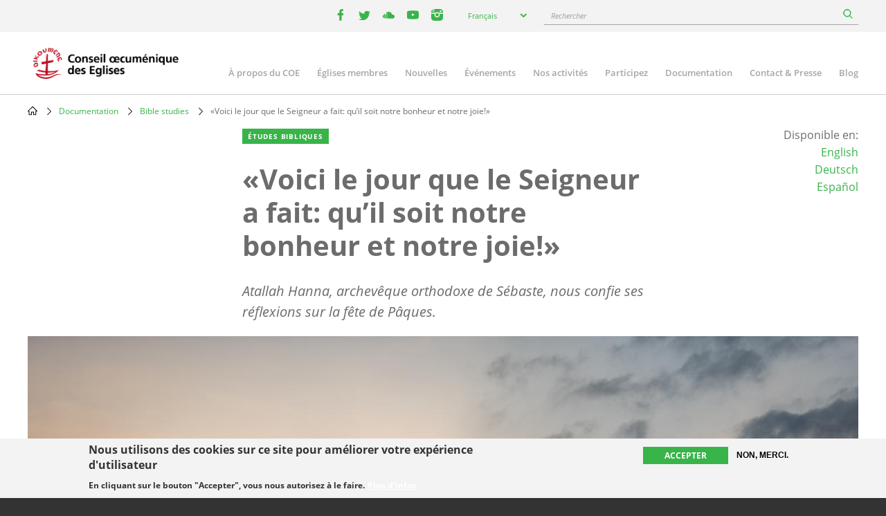

--- FILE ---
content_type: text/html; charset=UTF-8
request_url: https://oikoumene.org/fr/resources/bible-studies/this-is-the-day-the-lord-has-made-let-us-rejoice
body_size: 11280
content:

<!DOCTYPE html>
<html lang="fr" dir="ltr" prefix="og: https://ogp.me/ns#">
  <head>
    <meta charset="utf-8" />
<noscript><style>form.antibot * :not(.antibot-message) { display: none !important; }</style>
</noscript><meta name="description" content="Atallah Hanna, archevêque orthodoxe de Sébaste, nous confie ses réflexions sur la fête de Pâques." />
<link rel="canonical" href="https://oikoumene.org/fr/resources/bible-studies/this-is-the-day-the-lord-has-made-let-us-rejoice" />
<link rel="image_src" href="https://oikoumene.org/sites/default/files/styles/max_992x992/public/photoshelterCopy/Palestine-2022-Hillert-20221122_AH1_6188.jpg?itok=wc6OR5eA" />
<meta property="og:site_name" content="World Council of Churches" />
<meta property="og:type" content="article" />
<meta property="og:url" content="https://oikoumene.org/fr/resources/bible-studies/this-is-the-day-the-lord-has-made-let-us-rejoice" />
<meta property="og:title" content="«Voici le jour que le Seigneur a fait: qu’il soit notre bonheur et notre joie!»" />
<meta property="og:description" content="Atallah Hanna, archevêque orthodoxe de Sébaste, nous confie ses réflexions sur la fête de Pâques." />
<meta property="og:image" content="https://oikoumene.org/sites/default/files/styles/max_992x992/public/photoshelterCopy/Palestine-2022-Hillert-20221122_AH1_6188.jpg?itok=wc6OR5eA" />
<meta property="og:image:type" content="image/jpeg" />
<meta property="og:image:alt" content="Palestine-2022-Hillert-20221122_AH1_6188.jpg" />
<meta name="Generator" content="Drupal 11 (https://www.drupal.org)" />
<meta name="MobileOptimized" content="width" />
<meta name="HandheldFriendly" content="true" />
<meta name="viewport" content="width=device-width, initial-scale=1.0" />
<style>div#sliding-popup, div#sliding-popup .eu-cookie-withdraw-banner, .eu-cookie-withdraw-tab {background: #F3F3F3} div#sliding-popup.eu-cookie-withdraw-wrapper { background: transparent; } #sliding-popup h1, #sliding-popup h2, #sliding-popup h3, #sliding-popup p, #sliding-popup label, #sliding-popup div, .eu-cookie-compliance-more-button, .eu-cookie-compliance-secondary-button, .eu-cookie-withdraw-tab { color: #333333;} .eu-cookie-withdraw-tab { border-color: #333333;}</style>
<script type="text/javascript">(function(){
  document.addEventListener("DOMContentLoaded", function() {

    const DAY = Math.floor(Date.now() / 86400000);
    const SECRET = 'search-v42';

    async function sha256(str) {
      const buf = await crypto.subtle.digest('SHA-256', new TextEncoder().encode(str));
      return Array.from(new Uint8Array(buf))
        .map(function(b){ return b.toString(16).padStart(2,'0'); })
        .join('');
    }

    (async function() {
      const hash = await sha256(SECRET + DAY);
      const keyName = 'vkey';
      const keyValue = hash;

      document.querySelectorAll("a[href*='/search?']").forEach(function(link){
        const url = new URL(link.href, window.location.origin);
        url.searchParams.set(keyName, keyValue);
        link.href = url.toString();
      });

      document.querySelectorAll("form[action*='/search']").forEach(function(form){
        const input = document.createElement("input");
        input.type = "hidden";
        input.name = keyName;
        input.value = keyValue;
        form.appendChild(input);
      });

      ['event-search-form','blog-post-search-form','news-search-form','document-search-form'].forEach(function(id){
        const form = document.getElementById(id);
        if(form){
          const input = document.createElement("input");
          input.type = "hidden";
          input.name = keyName;
          input.value = keyValue;
          form.appendChild(input);
        }
      });

    })();

  });
})();</script>
<link rel="icon" href="/themes/d8mo_childtheme/favicon.ico" type="image/vnd.microsoft.icon" />
<link rel="alternate" hreflang="en" href="https://oikoumene.org/resources/bible-studies/this-is-the-day-the-lord-has-made-let-us-rejoice" />
<link rel="alternate" hreflang="fr" href="https://oikoumene.org/fr/resources/bible-studies/this-is-the-day-the-lord-has-made-let-us-rejoice" />
<link rel="alternate" hreflang="de" href="https://oikoumene.org/de/resources/bible-studies/this-is-the-day-the-lord-has-made-let-us-rejoice" />
<link rel="alternate" hreflang="es" href="https://oikoumene.org/es/resources/bible-studies/this-is-the-day-the-lord-has-made-let-us-rejoice" />
<script>window.a2a_config=window.a2a_config||{};a2a_config.callbacks=[];a2a_config.overlays=[];a2a_config.templates={};</script>

    <title>«Voici le jour que le Seigneur a fait: qu’il soit notre bonheur et notre joie!» | World Council of Churches</title>
    <link rel="stylesheet" media="all" href="/sites/default/files/css/css_W9gZmFYB-Vj0dn6T5ysDrUlsEogJ407PCelQSxwCTEM.css?delta=0&amp;language=fr&amp;theme=d8mo_childtheme&amp;include=[base64]" />
<link rel="stylesheet" media="all" href="/sites/default/files/css/css_zAjwwH8r4_sGx2VyvdaOGOoDk2M0s_-O7afdBLQr1pc.css?delta=1&amp;language=fr&amp;theme=d8mo_childtheme&amp;include=[base64]" />

    <script type="application/json" data-drupal-selector="drupal-settings-json">{"path":{"baseUrl":"\/","pathPrefix":"fr\/","currentPath":"node\/73891","currentPathIsAdmin":false,"isFront":false,"currentLanguage":"fr"},"pluralDelimiter":"\u0003","suppressDeprecationErrors":true,"gtag":{"tagId":"G-025HJJSGDP","consentMode":false,"otherIds":[],"events":[],"additionalConfigInfo":[]},"ajaxPageState":{"libraries":"[base64]","theme":"d8mo_childtheme","theme_token":null},"ajaxTrustedUrl":{"form_action_p_pvdeGsVG5zNF_XLGPTvYSKCf43t8qZYSwcfZl2uzM":true,"\/fr\/search":true},"eu_cookie_compliance":{"cookie_policy_version":"1.0.0","popup_enabled":true,"popup_agreed_enabled":false,"popup_hide_agreed":false,"popup_clicking_confirmation":false,"popup_scrolling_confirmation":false,"popup_html_info":"\u003Cdiv aria-labelledby=\u0022popup-text\u0022  class=\u0022eu-cookie-compliance-banner eu-cookie-compliance-banner-info eu-cookie-compliance-banner--opt-in\u0022\u003E\n  \u003Cdiv class=\u0022popup-content info eu-cookie-compliance-content\u0022\u003E\n        \u003Cdiv id=\u0022popup-text\u0022 class=\u0022eu-cookie-compliance-message\u0022 role=\u0022document\u0022\u003E\n      \u003Ch2\u003ENous utilisons des cookies sur ce site pour am\u00e9liorer votre exp\u00e9rience d\u0027utilisateur\u003C\/h2\u003E\n\u003Cp\u003EEn cliquant sur le bouton \u0022Accepter\u0022, vous nous autorisez \u00e0 le faire.\u003C\/p\u003E\n\n              \u003Cbutton type=\u0022button\u0022 class=\u0022find-more-button eu-cookie-compliance-more-button\u0022\u003EPlus d\u0026#039;infos\u003C\/button\u003E\n          \u003C\/div\u003E\n\n    \n    \u003Cdiv id=\u0022popup-buttons\u0022 class=\u0022eu-cookie-compliance-buttons\u0022\u003E\n            \u003Cbutton type=\u0022button\u0022 class=\u0022agree-button eu-cookie-compliance-secondary-button\u0022\u003EAccepter\u003C\/button\u003E\n              \u003Cbutton type=\u0022button\u0022 class=\u0022decline-button eu-cookie-compliance-default-button\u0022\u003ENon, merci.\u003C\/button\u003E\n          \u003C\/div\u003E\n  \u003C\/div\u003E\n\u003C\/div\u003E","use_mobile_message":false,"mobile_popup_html_info":"\u003Cdiv aria-labelledby=\u0022popup-text\u0022  class=\u0022eu-cookie-compliance-banner eu-cookie-compliance-banner-info eu-cookie-compliance-banner--opt-in\u0022\u003E\n  \u003Cdiv class=\u0022popup-content info eu-cookie-compliance-content\u0022\u003E\n        \u003Cdiv id=\u0022popup-text\u0022 class=\u0022eu-cookie-compliance-message\u0022 role=\u0022document\u0022\u003E\n      \n              \u003Cbutton type=\u0022button\u0022 class=\u0022find-more-button eu-cookie-compliance-more-button\u0022\u003EPlus d\u0026#039;infos\u003C\/button\u003E\n          \u003C\/div\u003E\n\n    \n    \u003Cdiv id=\u0022popup-buttons\u0022 class=\u0022eu-cookie-compliance-buttons\u0022\u003E\n            \u003Cbutton type=\u0022button\u0022 class=\u0022agree-button eu-cookie-compliance-secondary-button\u0022\u003EAccepter\u003C\/button\u003E\n              \u003Cbutton type=\u0022button\u0022 class=\u0022decline-button eu-cookie-compliance-default-button\u0022\u003ENon, merci.\u003C\/button\u003E\n          \u003C\/div\u003E\n  \u003C\/div\u003E\n\u003C\/div\u003E","mobile_breakpoint":768,"popup_html_agreed":false,"popup_use_bare_css":false,"popup_height":"auto","popup_width":"100%","popup_delay":1000,"popup_link":"\/fr\/privacy-policy","popup_link_new_window":false,"popup_position":false,"fixed_top_position":true,"popup_language":"fr","store_consent":false,"better_support_for_screen_readers":true,"cookie_name":"","reload_page":false,"domain":"","domain_all_sites":false,"popup_eu_only":false,"popup_eu_only_js":false,"cookie_lifetime":100,"cookie_session":0,"set_cookie_session_zero_on_disagree":0,"disagree_do_not_show_popup":false,"method":"opt_in","automatic_cookies_removal":true,"allowed_cookies":"","withdraw_markup":"\u003Cbutton type=\u0022button\u0022 class=\u0022eu-cookie-withdraw-tab\u0022\u003EParam\u00e8tres de confidentialit\u00e9\u003C\/button\u003E\n\u003Cdiv aria-labelledby=\u0022popup-text\u0022 class=\u0022eu-cookie-withdraw-banner\u0022\u003E\n  \u003Cdiv class=\u0022popup-content info eu-cookie-compliance-content\u0022\u003E\n    \u003Cdiv id=\u0022popup-text\u0022 class=\u0022eu-cookie-compliance-message\u0022 role=\u0022document\u0022\u003E\n      \u003Ch2\u003ENous utilisons des cookies sur ce site pour am\u00e9liorer votre exp\u00e9rience d\u0027utilisateur\u003C\/h2\u003E\n\u003Cp\u003EVous avez donn\u00e9 votre accord pour que nous installions des cookies.\u003C\/p\u003E\n\n    \u003C\/div\u003E\n    \u003Cdiv id=\u0022popup-buttons\u0022 class=\u0022eu-cookie-compliance-buttons\u0022\u003E\n      \u003Cbutton type=\u0022button\u0022 class=\u0022eu-cookie-withdraw-button \u0022\u003ERetrait du consentement\u003C\/button\u003E\n    \u003C\/div\u003E\n  \u003C\/div\u003E\n\u003C\/div\u003E","withdraw_enabled":false,"reload_options":0,"reload_routes_list":"","withdraw_button_on_info_popup":false,"cookie_categories":[],"cookie_categories_details":[],"enable_save_preferences_button":true,"cookie_value_disagreed":"0","cookie_value_agreed_show_thank_you":"1","cookie_value_agreed":"2","containing_element":"body","settings_tab_enabled":false,"olivero_primary_button_classes":"","olivero_secondary_button_classes":"","close_button_action":"close_banner","open_by_default":true,"modules_allow_popup":true,"hide_the_banner":false,"geoip_match":true,"unverified_scripts":["\/"]},"lang_dropdown":{"lang-dropdown-form":{"key":"lang-dropdown-form","widget":"chosen","disable_search":true,"no_results_text":"No language match"}},"chosen":{"selector":"select:visible, select[name=\u0022destination_programme\u0022], select[name=\u0022destination_topic\u0022]","minimum_single":2,"minimum_multiple":20,"minimum_width":50,"use_relative_width":false,"options":{"disable_search":false,"disable_search_threshold":10,"allow_single_deselect":false,"add_helper_buttons":false,"search_contains":false,"placeholder_text_multiple":"Choose some options","placeholder_text_single":"Choose an option","no_results_text":"No results match","max_shown_results":null,"inherit_select_classes":true}},"search_api_autocomplete":{"search_page":{"auto_submit":true,"min_length":2}},"user":{"uid":0,"permissionsHash":"05d7a903a4c85ca14ac5bd57ba5477bb075588ebfc0269babde4f71ac100d0de"}}</script>
<script src="/sites/default/files/js/js_UgdUy9lVR2iyTO87w0GFUY0VvvaQjBZaEuM9ypJe1BA.js?scope=header&amp;delta=0&amp;language=fr&amp;theme=d8mo_childtheme&amp;include=[base64]"></script>
<script src="/modules/contrib/google_tag/js/gtag.js?t9eas1"></script>

    <meta name="viewport" content="width=device-width, initial-scale=1.0, maximum-scale=1.0">
  </head>
  <body class="path-node page-node-type-wcc-bible-studies">
        <a href="#main-content" class="visually-hidden focusable skip-link">
      Skip to main content
    </a>
    
      <div class="dialog-off-canvas-main-canvas" data-off-canvas-main-canvas>
    
<div class="header-wrapper">

      <div class="header-bar">
      <div class="container">
          <div class="region region-header-bar">
    <div id="block-wccsocial" class="block block-wcc-header block-wcc-social-block">
  
    
      <ul class="wcc-social">
    <li class="wcc-social__item wcc-social__item--facebook">
    <a target="_blank" href="https://www.facebook.com/WorldCouncilofChurches" class="facebook"><i></i><span class='visually-hidden'>facebook</span></a>
  </li>
      <li class="wcc-social__item wcc-social__item--twitter">
    <a target="_blank" href="https://twitter.com/oikoumene" class="twitter"><i></i><span class='visually-hidden'>twitter</span></a>
  </li>
      <li class="wcc-social__item wcc-social__item--soundcloud">
    <a target="_blank" href="https://soundcloud.com/worldcouncilofchurches" class="soundcloud"><i></i><span class='visually-hidden'>youtube</span></a>
  </li>
      <li class="wcc-social__item wcc-social__item--youtube">
    <a target="_blank" href="https://www.youtube.com/user/WCCworld" class="youtube"><i></i><span class='visually-hidden'>youtube</span></a>
  </li>
      <li class="wcc-social__item wcc-social__item--instagram">
    <a target="_blank" href="https://www.instagram.com/worldcouncilofchurches/" class="instagram"><i></i><span class='visually-hidden'>instagram</span></a>
  </li>
  </ul>

  </div>
<div id="block-languagedropdownswitcher" class="block block-lang-dropdown block-language-dropdown-blocklanguage-interface">
  
    
      <form class="lang-dropdown-form lang_dropdown_form clearfix language_interface" id="lang_dropdown_form_lang-dropdown-form" data-drupal-selector="lang-dropdown-form-2" action="/fr/resources/bible-studies/this-is-the-day-the-lord-has-made-let-us-rejoice" method="post" accept-charset="UTF-8">
  <div class="js-form-item form-item js-form-type-select form-type-select js-form-item-lang-dropdown-select form-item-lang-dropdown-select form-no-label">
      <label for="edit-lang-dropdown-select" class="visually-hidden">Select your language</label>
        <select style="width:165px" class="lang-dropdown-select-element form-select" data-lang-dropdown-id="lang-dropdown-form" data-drupal-selector="edit-lang-dropdown-select" id="edit-lang-dropdown-select" name="lang_dropdown_select"><option value="en">English</option><option value="de">Deutsch</option><option value="fr" selected="selected">Français</option><option value="es">Español</option></select>

        </div>
<input data-drupal-selector="edit-en" type="hidden" name="en" value="/resources/bible-studies/this-is-the-day-the-lord-has-made-let-us-rejoice" />
<input data-drupal-selector="edit-fr" type="hidden" name="fr" value="/fr/resources/bible-studies/this-is-the-day-the-lord-has-made-let-us-rejoice" />
<input data-drupal-selector="edit-de" type="hidden" name="de" value="/de/resources/bible-studies/this-is-the-day-the-lord-has-made-let-us-rejoice" />
<input data-drupal-selector="edit-es" type="hidden" name="es" value="/es/resources/bible-studies/this-is-the-day-the-lord-has-made-let-us-rejoice" />
<noscript><div>
<div class="submit-wrapper">
  <input data-drupal-selector="edit-submit" type="submit" id="edit-submit" name="op" value="Go" class="button js-form-submit form-submit" />
</div>
</div></noscript><input autocomplete="off" data-drupal-selector="form-phwyoguewslgtjbyf7xisrcrpjqlf5gvjewq3ym5qok" type="hidden" name="form_build_id" value="form-PhwYOGuewsLGTjBYF7xISRCrPJQLF5GVJEWQ3YM5Qok" />
<input data-drupal-selector="edit-lang-dropdown-form" type="hidden" name="form_id" value="lang_dropdown_form" />

</form>

  </div>
<div id="block-wccglobalsearchblock" class="block block-wcc-search block-wcc-global-search-block">
  
    
      <form class="wcc-global-search-form" data-drupal-selector="wcc-global-search-form" action="/fr/search" method="get" id="wcc-global-search-form" accept-charset="UTF-8">
  <div class="form--inline js-form-wrapper form-wrapper" data-drupal-selector="edit-wrapper" id="edit-wrapper"><div class="js-form-item form-item js-form-type-search-api-autocomplete form-type-search-api-autocomplete js-form-item-keywords form-item-keywords form-no-label">
      <label for="edit-keywords" class="visually-hidden">Rechercher</label>
        <input placeholder="Rechercher" data-drupal-selector="edit-keywords" data-search-api-autocomplete-search="search_page" class="form-autocomplete form-text" data-autocomplete-path="/fr/search_api_autocomplete/search_page?display=page_1&amp;&amp;field=autocomplete" type="text" id="edit-keywords" name="keywords" value="" size="60" maxlength="128" />

        </div>
<div class="form-actions js-form-wrapper form-wrapper" data-drupal-selector="edit-submit-wrapper" id="edit-submit-wrapper">
<div class="submit-wrapper">
  <input data-drupal-selector="edit-submit" type="submit" id="edit-submit--2" name="op" value="Rechercher" class="button button--primary js-form-submit form-submit" />
</div>
</div>
</div>
<input autocomplete="off" data-drupal-selector="form-jexhdh7rvfgjsrxddsrnhbvbbc0fvt4ezbmhik4djwa" type="hidden" name="form_build_id" value="form-JEXhdh7RVfgjSrxddSRNhbVBbC0Fvt4EZBMhIK4djWA" />

</form>

  </div>

  </div>

      </div>
    </div>
  
  <header id="header" class="header header--site" role="banner" aria-label="Site header">
    <div class="container">
              <a href="/fr" class="logo"></a>
                      <div class="region region-primary-menu">
    
<nav role="navigation" aria-labelledby="block-mainnavigation-2-menu" id="block-mainnavigation-2" class="block block-menu navigation menu--main">
                        
    <h2 class="visually-hidden" id="block-mainnavigation-2-menu">Main navigation</h2>
    

    <a href="#" id="main-toggle"></a>
                
              <ul class="menu">
                    <li class="menu-item menu-item--collapsed">
        <a href="/fr/about-the-wcc" data-drupal-link-system-path="node/4966">À propos du COE</a>
              </li>
                <li class="menu-item menu-item--collapsed">
        <a href="/fr/member-churches" data-drupal-link-system-path="node/5601">Églises membres</a>
              </li>
                <li class="menu-item">
        <a href="/fr/news" data-drupal-link-system-path="node/24508">Nouvelles</a>
              </li>
                <li class="menu-item menu-item--collapsed">
        <a href="/fr/events" data-drupal-link-system-path="node/24509">Événements</a>
              </li>
                <li class="menu-item menu-item--collapsed">
        <a href="/fr/what-we-do" data-drupal-link-system-path="node/6203">Nos activités</a>
              </li>
                <li class="menu-item menu-item--collapsed">
        <a href="/fr/get-involved" data-drupal-link-system-path="node/4965">Participez</a>
              </li>
                <li class="menu-item menu-item--collapsed">
        <a href="/fr/resources" data-drupal-link-system-path="node/4967">Documentation</a>
              </li>
                <li class="menu-item menu-item--collapsed">
        <a href="/fr/contact-press" data-drupal-link-system-path="node/4968">Contact &amp; Presse</a>
              </li>
                <li class="menu-item">
        <a href="/fr/blog" data-drupal-link-system-path="node/24507">Blog</a>
              </li>
        </ul>
  


    </nav>
  </div>

          </div>
  </header>

</div>

<div class="page">
        
              <div class="region region-breadcrumb">
    <div id="block-d8mo-childtheme-breadcrumbs" class="block block-system block-system-breadcrumb-block">
  
    
        <nav class="breadcrumb" role="navigation" aria-labelledby="system-breadcrumb">
    <h2 id="system-breadcrumb" class="visually-hidden">Breadcrumb</h2>
    <ol>
          <li>
                  <a href="/fr">Home</a>
              </li>
          <li>
                  <a href="/fr/resources">Documentation</a>
              </li>
          <li>
                  <a href="/fr/node/71227">Bible studies</a>
              </li>
          <li>
                  «Voici le jour que le Seigneur a fait: qu’il soit notre bonheur et notre joie!»
              </li>
        </ol>
  </nav>

  </div>

  </div>

      
            <div class="container">
          <div class="region region-highlighted">
    <div data-drupal-messages-fallback class="hidden"></div>

  </div>

      </div>
      
      <main role="main" class="">
      <a id="main-content" tabindex="-1"></a>
        <div class="region region-content">
    <div id="block-d8mo-childtheme-content" class="block block-system block-system-main-block">
  
    
      
<article class="node node--group-article node--type-wcc-bible-studies node--view-mode-full">
    <div class="container">
        
        <div class="row">
            <div class="col-lg-6 offset-lg-3">
                <div class="article-teaser" >
                    <div class="node--group-article__content">
                        <div class="node__type node__type--article">Études bibliques</div>
                        
                        <h1 class="node-title">
<span>«Voici le jour que le Seigneur a fait: qu’il soit notre bonheur et notre joie!»</span>
</h1>
                        
                        
            <div class="field field--name-field-n-teaser-description field--type-text-long field--label-hidden field__item"><p>Atallah Hanna, archevêque orthodoxe de Sébaste, nous confie ses réflexions sur la fête de Pâques.</p>
</div>
      
                    </div>
                </div>
            </div>
            <div class="col-lg-2 offset-lg-1">
                <div class="article-availability text-right">
                    <div class="available-in">Disponible en:<ul><li><a href="/resources/bible-studies/this-is-the-day-the-lord-has-made-let-us-rejoice" hreflang="en">English</a></li><li><a href="/de/resources/bible-studies/this-is-the-day-the-lord-has-made-let-us-rejoice" hreflang="de">Deutsch</a></li><li><a href="/es/resources/bible-studies/this-is-the-day-the-lord-has-made-let-us-rejoice" hreflang="es">Español</a></li></ul></div>

                </div>
            </div>
        </div>
    </div>
        
    <div class="container">
        <div class="article-wrapper">
            
            <div class="field field--name-field-n-teaser-image field--type-entity-reference field--label-hidden field__item">            <figure class="media media--type-image media--view-mode-full">
            
                            
  <div class="field field--name-field-media-image field--type-image field--label-visually_hidden">
    <div class="field__label visually-hidden">Image</div>
              <div class="field__item">  <img loading="lazy" src="/sites/default/files/styles/max_1200x1200/public/photoshelterCopy/Palestine-2022-Hillert-20221122_AH1_6188.jpg?itok=sjrx8enq" width="1400" height="932" alt="Palestine-2022-Hillert-20221122_AH1_6188.jpg" />


</div>
          </div>

                                    <div class="caption" >
                        
            <figcaption class="field field--name-field-m-caption field--type-text-long field--label-hidden field__item" ><p>22&nbsp;novembre&nbsp;2022, Jérusalem (Palestine): Coucher de soleil sur la vieille ville de Jérusalem et l’est de la ville.</p>
</figcaption>
    
                                                    Photo:
            <div class="field field--name-field-m-copyright field--type-string-long field--label-hidden field__item">Albin Hillert/COE</div>
      
                                            </div>
                                    </figure>
    </div>
      
            <div class="article-sidebar-left">
                <div class="node__meta">
                    
                                            <div class="node__meta__by">
                            <a class="text-doveGray" href="/fr/search?f%5B0%5D=type_of_content%3A7772&amp;f%5B1%5D=theme%3A7825&amp;f%5B3%5D=language%3Afr">
      <div class="field field--name-field-wcc-n-theme field--type-entity-reference field--label-hidden field__items">
              <div class="field__item">EAPPI Easter Initiative</div>
          </div>
  </a>
                        </div>
                                                            <div class="node__meta__date">11 Avril 2023</div>
                                            <div class="node__meta__tags">
                            
            <div class="field field--name-field-n-tags field--type-entity-reference field--label-hidden field__items">
                            <div class="field__item">
                    <a href="/search?keywords=Easter Initiative 2023">Easter Initiative 2023</a>
                </div>
                    </div>
    
                        </div>
                                                                <div class="node__meta__share">
                            <p>Partager ce document</p>
                            <span class="a2a_kit a2a_kit_size_32 addtoany_list" data-a2a-url="https://oikoumene.org/fr/resources/bible-studies/this-is-the-day-the-lord-has-made-let-us-rejoice" data-a2a-title="«Voici le jour que le Seigneur a fait: qu’il soit notre bonheur et notre joie!»"><a class="a2a_button_facebook"></a><a class="a2a_button_twitter"></a><a class="a2a_dd addtoany_share" href="https://www.addtoany.com/share#url=https%3A%2F%2Foikoumene.org%2Ffr%2Fresources%2Fbible-studies%2Fthis-is-the-day-the-lord-has-made-let-us-rejoice&amp;title=%C2%ABVoici%20le%20jour%20que%20le%20Seigneur%20a%20fait%3A%20qu%E2%80%99il%20soit%20notre%20bonheur%20et%20notre%20joie%21%C2%BB"></a></span>

                        </div>
                                    </div>
            </div>
            <div class="article-sidebar-right">
                
      <div class="field field--name-field-wcc-n-program-activity field--type-entity-reference field--label-hidden field__items">
              <div class="field__item"><a href="/fr/what-we-do/spiritual-life" hreflang="fr">Spiritualité et culte</a></div>
          </div>
  
            </div>
            <div class="article-body" >
                <div class="node__content">
                    
                    
      <div class="field field--name-field-n-paragraphs field--type-entity-reference-revisions field--label-hidden field__items">
              <div class="field__item">  <div class="paragraph paragraph--type--ino-pt-wysiwyg paragraph--view-mode--default">
          <div class="inner">
        
            <div class="field field--name-field-ph-wysiwyg-text field--type-text-long field--label-hidden field__item"><p>Telle est la prière que nous disons dans mon Église pour célébrer la résurrection de Jésus. Telle est notre louange à Jésus qui a accepté de souffrir pour nous sauver. Par sa résurrection, Jésus a vaincu la mort. Cette fête est connue dans la liturgie orthodoxe comme la fête de toutes les fêtes et la saison de toutes les saisons.&nbsp;</p>
<p><br><br>
Nous nous inclinons devant Jésus crucifié pour célébrer sa résurrection d’entre les morts. Nous nous tenons devant le Saint sépulcre et prions pour le monde entier. Nous prions également pour la Terre sainte, la terre de la paix, de l’amour, de l’histoire, du patrimoine et des sites où le christianisme s’est construit. Nous prions pour que la paix et la justice règnent et que les Palestinien-ne-s soient libérés de l’occupation et vivent dans la dignité tant méritée.</p>
<p>Nous prions pour Jérusalem, la ville sacrée des trois religions monothéistes. Jérusalem devrait être la ville de la paix. Hélas, elle est aujourd’hui la ville du conflit, de la violence et de la haine.</p>
<p><br><br>
Je prie les puissances politiques du monde entier de restaurer la paix à Jérusalem, d’œuvrer pour la préservation de l’identité et du rôle de la ville dans nos vies. Il est inconcevable que les Palestinien-ne-s et leurs lieux saints soient traité-e-s avec la plus grande cruauté et injustice. Ces actes sont inacceptables.</p>
<p>Nous prions pour que toutes les guerres prennent fin et que la paix règne dans le monde entier. Nous prions pour que l’amour, la compassion et la fraternité de tous les êtres humains l’emportent et que la haine, le racisme et la violence que nous condamnons et rejetons si fermement cessent.&nbsp;</p>
<p><br><br>
Alors que nous célébrons Pâques, souvenons-nous aussi des victimes des tremblements de terre en Syrie et en Turquie. Ces personnes ont perdu leurs proches, leur foyer et tout ce qu’elles possédaient. Nous prions pour que Dieu tout puissant panse leurs blessures en cette période de grande difficulté.&nbsp;</p>
<p><br><br>
En cette fête de la résurrection, depuis Jérusalem, la ville de la résurrection, nous adressons tous nos vœux de paix et d’amour à l’ensemble des célébrant-e-s.&nbsp;</p>
<p><br><br>
Jésus est ressuscité! Il est vraiment ressuscité!</p>
<p><br><br>
<em>Atallah Hanna, archevêque orthodoxe de Sébaste</em></p>
</div>
      
      </div>
      </div>
</div>
          </div>
  <span class="a2a_kit a2a_kit_size_32 addtoany_list" data-a2a-url="https://oikoumene.org/fr/resources/bible-studies/this-is-the-day-the-lord-has-made-let-us-rejoice" data-a2a-title="«Voici le jour que le Seigneur a fait: qu’il soit notre bonheur et notre joie!»"><a class="a2a_button_facebook"></a><a class="a2a_button_twitter"></a><a class="a2a_dd addtoany_share" href="https://www.addtoany.com/share#url=https%3A%2F%2Foikoumene.org%2Ffr%2Fresources%2Fbible-studies%2Fthis-is-the-day-the-lord-has-made-let-us-rejoice&amp;title=%C2%ABVoici%20le%20jour%20que%20le%20Seigneur%20a%20fait%3A%20qu%E2%80%99il%20soit%20notre%20bonheur%20et%20notre%20joie%21%C2%BB"></a></span>

                </div>
            </div>
        </div>
    </div>

</article>

  </div>

  </div>

    </main>
  
      <div class="container">
        <div class="region region-top">
    <div id="block-d8mo-childtheme-top" class="block block-ino-complementary-content block-top-block">
  
    
      <div class="disclaimers">
  
</div>

  </div>

  </div>

    </div>
  
        <div class="region region-bottom">
    <div id="block-d8mo-childtheme-bottom" class="block block-ino-complementary-content block-bottom-block">
  
    
      <div>
      <div class="paragraph paragraph--type--ino-pt-vgroup paragraph--view-mode--full">
                    
            </div>
    <div class="paragraph paragraph--type--ino-pt-vgroup paragraph--view-mode--full">
                    
            </div>

            <div class="paragraph paragraph--type--ino-pt-list paragraph--view-mode--full">
                        <div class="inner">
                
            <div class="field field--name-field-title field--type-string field--label-hidden field__item">Related content</div>
      <div class="views-element-container"><div class="view view-ino-pt-list-nodes view-id-ino_pt_list_nodes view-display-id-ino_pt_list_threecol js-view-dom-id-d043699c056e4d21f38587d018f1a232d21c42223db462795ee15189cf6c9fd7">
  
    
      
      <div class="view-content">
      <div>
  
  <ul class="row ul-ns">

          <li class="col-lg-4 col-md-6 col-xs-12"><article class="node node--type-wcc-feature-story node--promoted node--sticky node--view-mode-teaser">

  <div class="node__image teaser_image">
    <a href="/fr/news/multitudes-pray-for-unity-around-the-world" rel="bookmark">
      <div class="node__type">Article de fond</div>
              
            <div class="field field--name-field-n-teaser-image field--type-entity-reference field--label-hidden field__item">            <figure class="media media--type-image media--view-mode-teaser">
            
                            
            <div class="field field--name-field-media-image field--type-image field--label-hidden field__item">  <img loading="lazy" src="/sites/default/files/styles/teaser/public/2026-01/Philippines-WPCU2026-1.jpg?h=4521fff0&amp;itok=bDZx4484" width="373" height="250" alt="People praying in the church" />


</div>
      
                                    </figure>
    </div>
      
          </a>
  </div>

  <div class="node__content" >
  
    
          <h2 class="node-title">
        <a href="/fr/news/multitudes-pray-for-unity-around-the-world" rel="bookmark">
<span>Une multitude de personnes à travers le monde prient pour l’unité</span>
</a>
      </h2>
        

    
        <div class="node__submitted">22 Janvier 2026</div>
  </div>
</article>
</li>
          <li class="col-lg-4 col-md-6 col-xs-12"><article class="node node--type-ino-news node--promoted node--sticky node--view-mode-teaser">

  <div class="node__image teaser_image">
    <a href="/fr/news/week-of-prayer-for-christian-unity-2026-invites-christians-to-one-hope-one-calling" rel="bookmark">
      <div class="node__type">Nouvelle</div>
              
            <div class="field field--name-field-n-teaser-image field--type-entity-reference field--label-hidden field__item">            <figure class="media media--type-image media--view-mode-teaser">
            
                            
            <div class="field field--name-field-media-image field--type-image field--label-hidden field__item">  <img loading="lazy" src="/sites/default/files/styles/teaser/public/2026-01/WPCU2026-WCC-Youversion-photo-by-IvarsKupcis-14Jan2026-1.jpg?h=fb68ef2e&amp;itok=wYtB1pdT" width="373" height="250" alt="Reading plan on the Youversion Bible app" />


</div>
      
                                    </figure>
    </div>
      
          </a>
  </div>

  <div class="node__content" >
  
    
          <h2 class="node-title">
        <a href="/fr/news/week-of-prayer-for-christian-unity-2026-invites-christians-to-one-hope-one-calling" rel="bookmark">
<span>Une seule espérance, un seul appel: l’invitation de la Semaine de prière pour l’unité des chrétiens 2026</span>
</a>
      </h2>
        

    
        <div class="node__submitted">15 Janvier 2026</div>
  </div>
</article>
</li>
          <li class="col-lg-4 col-md-6 col-xs-12"><article class="node node--type-ino-news node--promoted node--view-mode-teaser">

  <div class="node__image teaser_image">
    <a href="/fr/news/churches-worldwide-invited-to-join-the-week-of-prayer-for-christian-unity-in-january" rel="bookmark">
      <div class="node__type">Nouvelle</div>
              
            <div class="field field--name-field-n-teaser-image field--type-entity-reference field--label-hidden field__item">            <figure class="media media--type-image media--view-mode-teaser">
            
                            
            <div class="field field--name-field-media-image field--type-image field--label-hidden field__item">  <img loading="lazy" src="/sites/default/files/styles/teaser/public/photoshelterCopy/WPCU2025-Chambesy-photo-by-Ivars-Kupcis-22012025-20.jpg?h=c3635fa2&amp;itok=Ea6cRjb_" width="373" height="250" alt="WPCU2025-Chambesy-photo-by-Ivars-Kupcis-22012025-20.jpg" />


</div>
      
                                    </figure>
    </div>
      
          </a>
  </div>

  <div class="node__content" >
  
    
          <h2 class="node-title">
        <a href="/fr/news/churches-worldwide-invited-to-join-the-week-of-prayer-for-christian-unity-in-january" rel="bookmark">
<span>Les Églises du monde entier sont invitées à participer à la Semaine de prière pour l&#039;unité des chrétiens en janvier</span>
</a>
      </h2>
        

    
        <div class="node__submitted">09 Janvier 2026</div>
  </div>
</article>
</li>
          <li class="col-lg-4 col-md-6 col-xs-12"><article class="node node--type-wcc-publication node--view-mode-teaser">

  <div class="node__image teaser_image">
    <a href="/fr/resources/publications/we-believe-spiritual-life-resourceswir-glauben-gottesdienstbuchnous-croyons-ressources-pour-la-vie-spirituellecreemos-recursos-para-la-vida-spiritual" rel="bookmark">
      <div class="node__type">Publication</div>
              
            <div class="field field--name-field-n-teaser-image field--type-entity-reference field--label-hidden field__item">            <figure class="media media--type-image media--view-mode-teaser">
            
                            
            <div class="field field--name-field-media-image field--type-image field--label-hidden field__item">  <img loading="lazy" src="/sites/default/files/styles/teaser/public/2025-11/We%20Believe%20Cover.png?h=c8ff4cf7&amp;itok=_aVhfRx6" width="373" height="250" alt="Deep red book cover with white text and the conference symbol" title="We Believe Cover" />


</div>
      
                                    </figure>
    </div>
      
          </a>
  </div>

  <div class="node__content" >
  
    
          <h2 class="node-title">
        <a href="/fr/resources/publications/we-believe-spiritual-life-resourceswir-glauben-gottesdienstbuchnous-croyons-ressources-pour-la-vie-spirituellecreemos-recursos-para-la-vida-spiritual" rel="bookmark">
<span>We Believe: Spiritual Life Resources|Wir Glauben: Gottesdienstbuch|Nous Croyons : Ressources Pour La Vie Spirituelle|Creemos: Recursos Para La Vida Spiritual</span>
</a>
      </h2>
        

    
        <div class="node__submitted">06 Novembre 2025</div>
  </div>
</article>
</li>
          <li class="col-lg-4 col-md-6 col-xs-12"><article class="node node--type-ino-news node--promoted node--view-mode-teaser">

  <div class="node__image teaser_image">
    <a href="/fr/news/translations-of-the-week-of-prayer-for-christian-unity-2026-resources-available-worldwide" rel="bookmark">
      <div class="node__type">Nouvelle</div>
              
            <div class="field field--name-field-n-teaser-image field--type-entity-reference field--label-hidden field__item">            <figure class="media media--type-image media--view-mode-teaser">
            
                            
            <div class="field field--name-field-media-image field--type-image field--label-hidden field__item">  <img loading="lazy" src="/sites/default/files/styles/teaser/public/2025-07/WPCU2026-Armenia-photo-by-Ivars-Kupcis.jpg?h=e4b0a66d&amp;itok=k6MiAlG2" width="373" height="250" alt="Candle and Armenian cross" />


</div>
      
                                    </figure>
    </div>
      
          </a>
  </div>

  <div class="node__content" >
  
    
          <h2 class="node-title">
        <a href="/fr/news/translations-of-the-week-of-prayer-for-christian-unity-2026-resources-available-worldwide" rel="bookmark">
<span>Les traductions des documents de la Semaine de prière pour l’unité des chrétiens 2026 mises à disposition du monde entier</span>
</a>
      </h2>
        

    
        <div class="node__submitted">15 Octobre 2025</div>
  </div>
</article>
</li>
          <li class="col-lg-4 col-md-6 col-xs-12"><article class="node node--type-ino-news node--promoted node--view-mode-teaser">

  <div class="node__image teaser_image">
    <a href="/fr/news/preparations-for-the-week-of-prayer-for-christian-unity-2027-begin-in-ireland" rel="bookmark">
      <div class="node__type">Nouvelle</div>
              
            <div class="field field--name-field-n-teaser-image field--type-entity-reference field--label-hidden field__item">            <figure class="media media--type-image media--view-mode-teaser">
            
                            
            <div class="field field--name-field-media-image field--type-image field--label-hidden field__item">  <img loading="lazy" src="/sites/default/files/styles/teaser/public/2025-09/WPCU-Ireland-meeting.jpeg?h=29234840&amp;itok=UxHs-nkg" width="373" height="250" alt="WPCU preparation meeting in Ireland" />


</div>
      
                                    </figure>
    </div>
      
          </a>
  </div>

  <div class="node__content" >
  
    
          <h2 class="node-title">
        <a href="/fr/news/preparations-for-the-week-of-prayer-for-christian-unity-2027-begin-in-ireland" rel="bookmark">
<span>Début des préparatifs de la Semaine de prière pour l’unité des chrétiens 2027</span>
</a>
      </h2>
        

    
        <div class="node__submitted">15 Septembre 2025</div>
  </div>
</article>
</li>
    
  </ul>

</div>

    </div>
  
          </div>
</div>

            <div class="field field--name-field-ph-list-link field--type-link field--label-hidden field__item"><a href="/fr/search?f%5B0%5D=language%3Afr&amp;f%5B1%5D=type_of_content%3A4697&amp;f%5B2%5D=type_of_content%3A4710&amp;f%5B3%5D=type_of_content%3A4862&amp;f%5B4%5D=type_of_content%3A4857&amp;f%5B5%5D=type_of_content%3A6249&amp;f%5B6%5D=type_of_content%3A6423&amp;f%5B7%5D=type_of_content%3A4943&amp;f%5B8%5D=type_of_content%3A4699&amp;f%5B9%5D=type_of_content%3A7756&amp;f%5B10%5D=wcc_programmes%3A4911&amp;f%5B11%5D=tags%3A9242" hreflang="fr">See more</a></div>
      
            </div>
                    </div>
    
</div>

  </div>

  </div>

  </div>

<footer class="footer footer--site" id="footer">
  <div class="container">
          <a href="/fr" class="logo logo--footer"></a>
        <div class="row">
                        <div class="col-md-4 col-xs-12">
              <div class="region region-footer-left">
    <div id="block-d8mo-childtheme-custom-footer" class="block block-ino-footer block-footer-block">
  
    
      <div>
    <div class="paragraph paragraph--type--ino-pt-wysiwyg paragraph--view-mode--full">
          <div class="inner">
        
            <div class="field field--name-field-title field--type-string field--label-hidden field__item">Visiter le COE</div>
      
            <div class="field field--name-field-ph-wysiwyg-text field--type-text-long field--label-hidden field__item"><p>Centre&nbsp;œcuménique<br>Kyoto Building<br>Chemin du Pommier 42<br>CH-1218 Le Grand-Saconnex, Switzerland</p>
</div>
      
      </div>
      </div>

</div>

  </div>

  </div>

          </div>
         
                              <div class="col-md-4 col-xs-12">
              <div class="region region-footer-center">
    <nav role="navigation" aria-labelledby="block-mainnavigation-menu" id="block-mainnavigation" class="block block-menu navigation menu--main">
            
  <h2 class="visually-hidden" id="block-mainnavigation-menu">Main navigation</h2>
  

        
              <ul class="menu">
                    <li class="menu-item menu-item--collapsed">
        <a href="/fr/about-the-wcc" data-drupal-link-system-path="node/4966">À propos du COE</a>
              </li>
                <li class="menu-item menu-item--collapsed">
        <a href="/fr/member-churches" data-drupal-link-system-path="node/5601">Églises membres</a>
              </li>
                <li class="menu-item">
        <a href="/fr/news" data-drupal-link-system-path="node/24508">Nouvelles</a>
              </li>
                <li class="menu-item menu-item--collapsed">
        <a href="/fr/events" data-drupal-link-system-path="node/24509">Événements</a>
              </li>
                <li class="menu-item menu-item--collapsed">
        <a href="/fr/what-we-do" data-drupal-link-system-path="node/6203">Nos activités</a>
              </li>
                <li class="menu-item menu-item--collapsed">
        <a href="/fr/get-involved" data-drupal-link-system-path="node/4965">Participez</a>
              </li>
                <li class="menu-item menu-item--collapsed">
        <a href="/fr/resources" data-drupal-link-system-path="node/4967">Documentation</a>
              </li>
                <li class="menu-item menu-item--collapsed">
        <a href="/fr/contact-press" data-drupal-link-system-path="node/4968">Contact &amp; Presse</a>
              </li>
                <li class="menu-item">
        <a href="/fr/blog" data-drupal-link-system-path="node/24507">Blog</a>
              </li>
        </ul>
  


  </nav>

  </div>

          </div>
         
                              <div class="col-md-4 col-xs-12">
              <div class="region region-footer-right">
    <div id="block-wccsocial-2" class="block block-wcc-header block-wcc-social-block">
  
      <h2>Follow us</h2>
    
      <ul class="wcc-social">
    <li class="wcc-social__item wcc-social__item--facebook">
    <a target="_blank" href="https://www.facebook.com/WorldCouncilofChurches" class="facebook"><i></i><span class='visually-hidden'>facebook</span></a>
  </li>
      <li class="wcc-social__item wcc-social__item--twitter">
    <a target="_blank" href="https://twitter.com/oikoumene" class="twitter"><i></i><span class='visually-hidden'>twitter</span></a>
  </li>
      <li class="wcc-social__item wcc-social__item--soundcloud">
    <a target="_blank" href="https://soundcloud.com/worldcouncilofchurches" class="soundcloud"><i></i><span class='visually-hidden'>youtube</span></a>
  </li>
      <li class="wcc-social__item wcc-social__item--youtube">
    <a target="_blank" href="https://www.youtube.com/user/WCCworld" class="youtube"><i></i><span class='visually-hidden'>youtube</span></a>
  </li>
      <li class="wcc-social__item wcc-social__item--instagram">
    <a target="_blank" href="https://www.instagram.com/worldcouncilofchurches/" class="instagram"><i></i><span class='visually-hidden'>instagram</span></a>
  </li>
  </ul>

  </div>
<div id="block-languagedropdownswitcher-2" class="block block-lang-dropdown block-language-dropdown-blocklanguage-interface">
  
    
      <form class="lang-dropdown-form lang_dropdown_form clearfix language_interface" id="lang_dropdown_form_lang-dropdown-form--3" data-drupal-selector="lang-dropdown-form-4" action="/fr/resources/bible-studies/this-is-the-day-the-lord-has-made-let-us-rejoice" method="post" accept-charset="UTF-8">
  <div class="js-form-item form-item js-form-type-select form-type-select js-form-item-lang-dropdown-select form-item-lang-dropdown-select form-no-label">
      <label for="edit-lang-dropdown-select--2" class="visually-hidden">Select your language</label>
        <select style="width:165px" class="lang-dropdown-select-element form-select" data-lang-dropdown-id="lang-dropdown-form" data-drupal-selector="edit-lang-dropdown-select" id="edit-lang-dropdown-select--2" name="lang_dropdown_select"><option value="en">English</option><option value="de">Deutsch</option><option value="fr" selected="selected">Français</option><option value="es">Español</option></select>

        </div>
<input data-drupal-selector="edit-en" type="hidden" name="en" value="/resources/bible-studies/this-is-the-day-the-lord-has-made-let-us-rejoice" />
<input data-drupal-selector="edit-fr" type="hidden" name="fr" value="/fr/resources/bible-studies/this-is-the-day-the-lord-has-made-let-us-rejoice" />
<input data-drupal-selector="edit-de" type="hidden" name="de" value="/de/resources/bible-studies/this-is-the-day-the-lord-has-made-let-us-rejoice" />
<input data-drupal-selector="edit-es" type="hidden" name="es" value="/es/resources/bible-studies/this-is-the-day-the-lord-has-made-let-us-rejoice" />
<noscript><div>
<div class="submit-wrapper">
  <input data-drupal-selector="edit-submit" type="submit" id="edit-submit--3" name="op" value="Go" class="button js-form-submit form-submit" />
</div>
</div></noscript><input autocomplete="off" data-drupal-selector="form-1hotjx21j0ycirbb1pax2jv1pnpnuwudbeytkc1ifma" type="hidden" name="form_build_id" value="form-1hoTjx21j0ycirBB1PAX2Jv1pnPnUWUDbEYTKC1iFmA" />
<input data-drupal-selector="edit-lang-dropdown-form-2" type="hidden" name="form_id" value="lang_dropdown_form" />

</form>

  </div>

  </div>

          </div>
         
           
    </div>
      <div class="region region-footer-bottom">
    <nav role="navigation" aria-labelledby="block-d8mo-childtheme-footer-menu" id="block-d8mo-childtheme-footer" class="block block-menu navigation menu--footer">
            
  <h2 class="visually-hidden" id="block-d8mo-childtheme-footer-menu">Footer menu</h2>
  

        
              <ul class="menu">
        <li class="menu-item">&copy; Copyright WCC 2026</li>

                <li class="menu-item">
        <a href="/fr/conditions-for-use" data-drupal-link-system-path="node/4970">Conditions d&#039;utilisation</a>
              </li>
                <li class="menu-item">
        <a href="/fr/get-involved/subscribe/privacy-policy" data-drupal-link-system-path="node/6099">Protection des données personnelles</a>
              </li>
        </ul>
  


  </nav>

  </div>

  </div>
</footer>

<div id="tooltip"></div>
  </div>

    
    <script src="/core/assets/vendor/jquery/jquery.min.js?v=4.0.0-rc.1"></script>
<script src="/sites/default/files/js/js_RkbPhPhAZgSkth9GVkOl9T5jdEmhZ6WWLERCH5vJs-Y.js?scope=footer&amp;delta=1&amp;language=fr&amp;theme=d8mo_childtheme&amp;include=[base64]"></script>
<script src="https://static.addtoany.com/menu/page.js" defer></script>
<script src="/sites/default/files/js/js_fLnjAPkd458ejFXhKML8IqM2yvr3WA3-rVxVDwV08eo.js?scope=footer&amp;delta=3&amp;language=fr&amp;theme=d8mo_childtheme&amp;include=[base64]"></script>

  <script>(function(){function c(){var b=a.contentDocument||a.contentWindow.document;if(b){var d=b.createElement('script');d.innerHTML="window.__CF$cv$params={r:'9c3e7ba2b98acf42',t:'MTc2OTQxNDQ5Mg=='};var a=document.createElement('script');a.src='/cdn-cgi/challenge-platform/scripts/jsd/main.js';document.getElementsByTagName('head')[0].appendChild(a);";b.getElementsByTagName('head')[0].appendChild(d)}}if(document.body){var a=document.createElement('iframe');a.height=1;a.width=1;a.style.position='absolute';a.style.top=0;a.style.left=0;a.style.border='none';a.style.visibility='hidden';document.body.appendChild(a);if('loading'!==document.readyState)c();else if(window.addEventListener)document.addEventListener('DOMContentLoaded',c);else{var e=document.onreadystatechange||function(){};document.onreadystatechange=function(b){e(b);'loading'!==document.readyState&&(document.onreadystatechange=e,c())}}}})();</script></body>
</html>


--- FILE ---
content_type: application/javascript
request_url: https://oikoumene.org/sites/default/files/js/js_fLnjAPkd458ejFXhKML8IqM2yvr3WA3-rVxVDwV08eo.js?scope=footer&delta=3&language=fr&theme=d8mo_childtheme&include=eJx9kEESwiAMRS-EZesBXHgA95kUUkCBMJCOentrazetuknyXybJn6C1wpifGj9FN1TOooznRlkvqetpWImtY8HYLUrZY2LosZF4SqTf1cKMD9H-gUOIQvUcmnB97rqJ8nhh5-J-sKCjExtFIxjmW6AppRIDZkP6G1SOeVoEgk67KWx1h1d8qJAZikCcDM0nKnhsXkXMDmzlYvm-fmMD3-qwqsPANalGWI0HLAFwFJ69kJD-wV-IopbA
body_size: 46810
content:
/* @license GPL-2.0-or-later https://www.drupal.org/licensing/faq */
(function(Drupal){'use strict';Drupal.behaviors.addToAny={attach:function(context,settings){if(context!==document&&window.a2a)a2a.init_all();}};})(Drupal);;
(function($,Drupal){'use strict';function applyChosenBef($select){$select.next('.chosen-container').find('.chosen-search-input').attr('data-bef-auto-submit-exclude',true);}Drupal.behaviors.chosenBef={attach:function(context,settings){$(once('chosenBef','select')).each(function(){const $select=$(this);if($select.next('.chosen-container').length)applyChosenBef($select);else $select.on('chosen:ready',function(){applyChosenBef($select);});});}};})(jQuery,Drupal);;
/* @license GNU GPL v2 https://www.drupal.org/about/licensing */
(function($,Drupal,drupalSettings,once){'use strict';if(typeof $!=="undefined"&&typeof $.trim==="undefined")$.trim=function(text){if(text==null)return "";return String.prototype.trim.call(String(text));};$.fn.oldChosen=$.fn.chosen;$.fn.chosen=function(options){var select=$(this),is_creating_chosen=!!options;if(is_creating_chosen&&select.css('position')==='absolute')select.removeAttr('style');var ret=select.oldChosen(options);if(is_creating_chosen&&select.css('display')==='none'){select.attr('style','display:visible; position:absolute; width:0px; height: 0px; clip:rect(0,0,0,0)');select.attr('tabindex',-1);}return ret;};$(document).on('state:disabled','select',function(e){$(e.target).trigger('chosen:updated');});Drupal.behaviors.chosen={settings:{ignoreSelector:'#field-ui-field-storage-add-form select, #entity-form-display-edit-form select, #entity-view-display-edit-form select, .wysiwyg, .draggable select[name$="[weight]"], .draggable select[name$="[position]"], .locale-translate-filter-form select, .chosen-disable, .chosen-processed',optedInSelector:'select.chosen-enable',selector:'select:visible'},attach:function(context,settings){this.settings=this.getSettings(settings);$(once('chosen',this.getElements(context))).each(function(i,element){var $element=$(element);if($element.parents('#drupal-modal').length)$element.on('chosen:showing_dropdown',function(e){$element.next().find('.chosen-drop').css('position','static');$element.trigger('dialogContentResize');}).on('chosen:hiding_dropdown',function(e){$element.next().find('.chosen-drop').css('position','');$element.trigger('dialogContentResize');});this.createChosen(element);}.bind(this));},createChosen:function(element){var $element=$(element);var options=this.getElementOptions($element);$element.chosen(options);if(options.add_helper_buttons||$element.attr('chosen_add_helper_buttons'))if($element.attr('multiple')){var $all=$('<button/>',{type:'button',class:'button chosen-helper-btn',text:'All',click:function(){$element.find('option').prop('selected',true);$element.trigger('chosen:updated',true);}});$element.parent().append($all);var $none=$('<button/>',{type:'button',class:'button chosen-helper-btn',text:'None',click:function(){$element.find('option').prop('selected',false);$element.trigger('chosen:updated',true);}});$element.parent().append($none);}},filterElements:function(element){var $element=$(element);if($element.is(this.settings.ignoreSelector))return false;var minOptions=$element.attr('multiple')?this.settings.minimum_multiple:this.settings.minimum_single;return !minOptions||$element.find('option').length>=minOptions;},getElements:function(context,selector){var $context=$(context||document);var $elements=$context.find(selector||this.settings.selector);$elements=$elements.filter(function(i,element){return this.filterElements(element);}.bind(this));$elements=$elements.add($context.find(this.settings.optedInSelector));return $elements;},getElementOptions:function(element){var $element=$(element);var options=$.extend({},this.settings.options);var dimension;var width;if(this.settings.minimum_width>0){if(this.settings.use_relative_width){dimension='%';width=($element.width()/$element.parent().width()*100).toPrecision(5);}else{dimension='px';width=$element.width();}if(width<this.settings.minimum_width)options.width=this.settings.minimum_width+dimension;else options.width=width+dimension;}var cardinality;if($element.attr('multiple')&&(cardinality=$element.data('cardinality')))options.max_selected_options=cardinality;return options;},getSettings:function(settings){return $.extend(true,{},this.settings,settings&&settings.chosen||drupalSettings.chosen);}};})(jQuery,Drupal,drupalSettings,once);;
/* @license GPL-2.0-or-later https://www.drupal.org/licensing/faq */
window.jQuery,window.Drupal;;
(function($,Drupal){Drupal.behaviors.SmoothScroll={attach:function(context,settings){var adjustAnchor=function(){var $anchor=$(':target'),fixedElementHeight=300;if($anchor.length>0)$('html, body').stop().animate({scrollTop:$anchor.offset().top-fixedElementHeight},200);};$(window).on('hashchange load',function(){adjustAnchor();});}};Drupal.behaviors.TooltipMap={attach:function(context,settings){$('.marker').on('mousemove',function(e){$('#tooltip').text($(this).attr("data-title"));$('#tooltip').css({opacity:1,left:e.pageX,top:e.pageY-70});});}};Drupal.behaviors.ExternalLinkTargetBlank={attach:function(context,settings){$(once('LinkTarget','a')).each(function(){if(typeof $(this).attr('href')!=='undefined'){var myhref=$(this).attr('href');if((~myhref.indexOf("http://"))||(~myhref.indexOf("https://")))if(typeof $(this).attr('target')=='undefined')if((myhref.indexOf("oikoumene.org")==-1)&&(myhref.indexOf("localhost")==-1))$(this).attr('target','_blank');}});}};})(window.jQuery,window.Drupal);;
(function($,Drupal){Drupal.behaviors.filterHistory={attach:function(context,settings){$(once('filterHistory','input[type="submit"]')).on('click',function(e){var form=$(this).parents('form');var queryString='';var first=true;form.find('input, select').each(function(){var name=$(this).attr('name');var value=$(this).val();if(typeof name!=='undefined'&&name!=='form_build_id'&&name!=='form_token'&&name!=='form_id')if(first)queryString='?'+name+'='+value;else queryString=queryString+'&'+name+'='+value;first=false;});if(queryString!=='')window.history.pushState(null,null,queryString);});if(context===document)this.updateFilters();},updateFilters:function(){var urlParams=new URLSearchParams(window.location.search);var keys=urlParams.keys();for(key of keys)$('[name="'+key+'"]').val(urlParams.get(key));}};})(window.jQuery,window.Drupal);;
(function($){Drupal.behaviors.menuToggler={attach:function(context,settings){$(once('toggleMenu','#block-mainnavigation-2 #main-toggle')).click(function(e){$('#block-mainnavigation-2.menu--main').toggleClass('menu-open');});}};})(jQuery);;
(function($){Drupal.behaviors.pageDoc={attach:function(context,settings){$(once('masonry','.view')).each(function(){$(".view-display-id-embed_3 .view-content").addClass("masonry-container");$(".masonry-view .view-content").addClass("masonry-container");$(".view-display-id-embed_3  .views-row").addClass("masonry-item");$(".masonry-view .views-row").addClass("masonry-item");$('.masonry-container').masonry({itemSelector:'.masonry-item'});});}};})(jQuery);;
(function(window,factory){if(typeof define=='function'&&define.amd)define('jquery-bridget/jquery-bridget',['jquery'],function(jQuery){return factory(window,jQuery);});else if(typeof module=='object'&&module.exports)module.exports=factory(window,require('jquery'));else window.jQueryBridget=factory(window,window.jQuery);}(window,function factory(window,jQuery){'use strict';var arraySlice=Array.prototype.slice;var console=window.console;var logError=typeof console=='undefined'?function(){}:function(message){console.error(message);};function jQueryBridget(namespace,PluginClass,$){$=$||jQuery||window.jQuery;if(!$)return;if(!PluginClass.prototype.option)PluginClass.prototype.option=function(opts){if(!$.isPlainObject(opts))return;this.options=$.extend(true,this.options,opts);};$.fn[namespace]=function(arg0){if(typeof arg0=='string'){var args=arraySlice.call(arguments,1);return methodCall(this,arg0,args);}plainCall(this,arg0);return this;};function methodCall($elems,methodName,args){var returnValue;var pluginMethodStr='$().'+namespace+'("'+methodName+'")';$elems.each(function(i,elem){var instance=$.data(elem,namespace);if(!instance){logError(namespace+' not initialized. Cannot call methods, i.e. '+pluginMethodStr);return;}var method=instance[methodName];if(!method||methodName.charAt(0)=='_'){logError(pluginMethodStr+' is not a valid method');return;}var value=method.apply(instance,args);returnValue=returnValue===undefined?value:returnValue;});return returnValue!==undefined?returnValue:$elems;}function plainCall($elems,options){$elems.each(function(i,elem){var instance=$.data(elem,namespace);if(instance){instance.option(options);instance._init();}else{instance=new PluginClass(elem,options);$.data(elem,namespace,instance);}});}updateJQuery($);}function updateJQuery($){if(!$||($&&$.bridget))return;$.bridget=jQueryBridget;}updateJQuery(jQuery||window.jQuery);return jQueryBridget;}));(function(global,factory){if(typeof define=='function'&&define.amd)define('ev-emitter/ev-emitter',factory);else if(typeof module=='object'&&module.exports)module.exports=factory();else global.EvEmitter=factory();}(typeof window!='undefined'?window:this,function(){function EvEmitter(){}var proto=EvEmitter.prototype;proto.on=function(eventName,listener){if(!eventName||!listener)return;var events=this._events=this._events||{};var listeners=events[eventName]=events[eventName]||[];if(listeners.indexOf(listener)==-1)listeners.push(listener);return this;};proto.once=function(eventName,listener){if(!eventName||!listener)return;this.on(eventName,listener);var onceEvents=this._onceEvents=this._onceEvents||{};var onceListeners=onceEvents[eventName]=onceEvents[eventName]||{};onceListeners[listener]=true;return this;};proto.off=function(eventName,listener){var listeners=this._events&&this._events[eventName];if(!listeners||!listeners.length)return;var index=listeners.indexOf(listener);if(index!=-1)listeners.splice(index,1);return this;};proto.emitEvent=function(eventName,args){var listeners=this._events&&this._events[eventName];if(!listeners||!listeners.length)return;listeners=listeners.slice(0);args=args||[];var onceListeners=this._onceEvents&&this._onceEvents[eventName];for(var i=0;i<listeners.length;i++){var listener=listeners[i];var isOnce=onceListeners&&onceListeners[listener];if(isOnce){this.off(eventName,listener);delete onceListeners[listener];}listener.apply(this,args);}return this;};proto.allOff=function(){delete this._events;delete this._onceEvents;};return EvEmitter;}));(function(window,factory){if(typeof define=='function'&&define.amd)define('get-size/get-size',factory);else if(typeof module=='object'&&module.exports)module.exports=factory();else window.getSize=factory();})(window,function factory(){'use strict';function getStyleSize(value){var num=parseFloat(value);var isValid=value.indexOf('%')==-1&&!isNaN(num);return isValid&&num;}function noop(){}var logError=typeof console=='undefined'?noop:function(message){console.error(message);};var measurements=['paddingLeft','paddingRight','paddingTop','paddingBottom','marginLeft','marginRight','marginTop','marginBottom','borderLeftWidth','borderRightWidth','borderTopWidth','borderBottomWidth'];var measurementsLength=measurements.length;function getZeroSize(){var size={width:0,height:0,innerWidth:0,innerHeight:0,outerWidth:0,outerHeight:0};for(var i=0;i<measurementsLength;i++){var measurement=measurements[i];size[measurement]=0;}return size;}function getStyle(elem){var style=getComputedStyle(elem);if(!style)logError('Style returned '+style+'. Are you running this code in a hidden iframe on Firefox? '+'See https://bit.ly/getsizebug1');return style;}var isSetup=false;var isBoxSizeOuter;function setup(){if(isSetup)return;isSetup=true;var div=document.createElement('div');div.style.width='200px';div.style.padding='1px 2px 3px 4px';div.style.borderStyle='solid';div.style.borderWidth='1px 2px 3px 4px';div.style.boxSizing='border-box';var body=document.body||document.documentElement;body.appendChild(div);var style=getStyle(div);isBoxSizeOuter=Math.round(getStyleSize(style.width))==200;getSize.isBoxSizeOuter=isBoxSizeOuter;body.removeChild(div);}function getSize(elem){setup();if(typeof elem=='string')elem=document.querySelector(elem);if(!elem||typeof elem!='object'||!elem.nodeType)return;var style=getStyle(elem);if(style.display=='none')return getZeroSize();var size={};size.width=elem.offsetWidth;size.height=elem.offsetHeight;var isBorderBox=size.isBorderBox=style.boxSizing=='border-box';for(var i=0;i<measurementsLength;i++){var measurement=measurements[i];var value=style[measurement];var num=parseFloat(value);size[measurement]=!isNaN(num)?num:0;}var paddingWidth=size.paddingLeft+size.paddingRight;var paddingHeight=size.paddingTop+size.paddingBottom;var marginWidth=size.marginLeft+size.marginRight;var marginHeight=size.marginTop+size.marginBottom;var borderWidth=size.borderLeftWidth+size.borderRightWidth;var borderHeight=size.borderTopWidth+size.borderBottomWidth;var isBorderBoxSizeOuter=isBorderBox&&isBoxSizeOuter;var styleWidth=getStyleSize(style.width);if(styleWidth!==false)size.width=styleWidth+(isBorderBoxSizeOuter?0:paddingWidth+borderWidth);var styleHeight=getStyleSize(style.height);if(styleHeight!==false)size.height=styleHeight+(isBorderBoxSizeOuter?0:paddingHeight+borderHeight);size.innerWidth=size.width-(paddingWidth+borderWidth);size.innerHeight=size.height-(paddingHeight+borderHeight);size.outerWidth=size.width+marginWidth;size.outerHeight=size.height+marginHeight;return size;}return getSize;});(function(window,factory){'use strict';if(typeof define=='function'&&define.amd)define('desandro-matches-selector/matches-selector',factory);else if(typeof module=='object'&&module.exports)module.exports=factory();else window.matchesSelector=factory();}(window,function factory(){'use strict';var matchesMethod=(function(){var ElemProto=window.Element.prototype;if(ElemProto.matches)return 'matches';if(ElemProto.matchesSelector)return 'matchesSelector';var prefixes=['webkit','moz','ms','o'];for(var i=0;i<prefixes.length;i++){var prefix=prefixes[i];var method=prefix+'MatchesSelector';if(ElemProto[method])return method;}})();return function matchesSelector(elem,selector){return elem[matchesMethod](selector);};}));(function(window,factory){if(typeof define=='function'&&define.amd)define('fizzy-ui-utils/utils',['desandro-matches-selector/matches-selector'],function(matchesSelector){return factory(window,matchesSelector);});else if(typeof module=='object'&&module.exports)module.exports=factory(window,require('desandro-matches-selector'));else window.fizzyUIUtils=factory(window,window.matchesSelector);}(window,function factory(window,matchesSelector){var utils={};utils.extend=function(a,b){for(var prop in b)a[prop]=b[prop];return a;};utils.modulo=function(num,div){return ((num%div)+div)%div;};var arraySlice=Array.prototype.slice;utils.makeArray=function(obj){if(Array.isArray(obj))return obj;if(obj===null||obj===undefined)return [];var isArrayLike=typeof obj=='object'&&typeof obj.length=='number';if(isArrayLike)return arraySlice.call(obj);return [obj];};utils.removeFrom=function(ary,obj){var index=ary.indexOf(obj);if(index!=-1)ary.splice(index,1);};utils.getParent=function(elem,selector){while(elem.parentNode&&elem!=document.body){elem=elem.parentNode;if(matchesSelector(elem,selector))return elem;}};utils.getQueryElement=function(elem){if(typeof elem=='string')return document.querySelector(elem);return elem;};utils.handleEvent=function(event){var method='on'+event.type;if(this[method])this[method](event);};utils.filterFindElements=function(elems,selector){elems=utils.makeArray(elems);var ffElems=[];elems.forEach(function(elem){if(!(elem instanceof HTMLElement))return;if(!selector){ffElems.push(elem);return;}if(matchesSelector(elem,selector))ffElems.push(elem);var childElems=elem.querySelectorAll(selector);for(var i=0;i<childElems.length;i++)ffElems.push(childElems[i]);});return ffElems;};utils.debounceMethod=function(_class,methodName,threshold){threshold=threshold||100;var method=_class.prototype[methodName];var timeoutName=methodName+'Timeout';_class.prototype[methodName]=function(){var timeout=this[timeoutName];clearTimeout(timeout);var args=arguments;var _this=this;this[timeoutName]=setTimeout(function(){method.apply(_this,args);delete _this[timeoutName];},threshold);};};utils.docReady=function(callback){var readyState=document.readyState;if(readyState=='complete'||readyState=='interactive')setTimeout(callback);else document.addEventListener('DOMContentLoaded',callback);};utils.toDashed=function(str){return str.replace(/(.)([A-Z])/g,function(match,$1,$2){return $1+'-'+$2;}).toLowerCase();};var console=window.console;utils.htmlInit=function(WidgetClass,namespace){utils.docReady(function(){var dashedNamespace=utils.toDashed(namespace);var dataAttr='data-'+dashedNamespace;var dataAttrElems=document.querySelectorAll('['+dataAttr+']');var jsDashElems=document.querySelectorAll('.js-'+dashedNamespace);var elems=utils.makeArray(dataAttrElems).concat(utils.makeArray(jsDashElems));var dataOptionsAttr=dataAttr+'-options';var jQuery=window.jQuery;elems.forEach(function(elem){var attr=elem.getAttribute(dataAttr)||elem.getAttribute(dataOptionsAttr);var options;try{options=attr&&JSON.parse(attr);}catch(error){if(console)console.error('Error parsing '+dataAttr+' on '+elem.className+': '+error);return;}var instance=new WidgetClass(elem,options);if(jQuery)jQuery.data(elem,namespace,instance);});});};return utils;}));(function(window,factory){if(typeof define=='function'&&define.amd)define('outlayer/item',['ev-emitter/ev-emitter','get-size/get-size'],factory);else if(typeof module=='object'&&module.exports)module.exports=factory(require('ev-emitter'),require('get-size'));else{window.Outlayer={};window.Outlayer.Item=factory(window.EvEmitter,window.getSize);}}(window,function factory(EvEmitter,getSize){'use strict';function isEmptyObj(obj){for(var prop in obj)return false;prop=null;return true;}var docElemStyle=document.documentElement.style;var transitionProperty=typeof docElemStyle.transition=='string'?'transition':'WebkitTransition';var transformProperty=typeof docElemStyle.transform=='string'?'transform':'WebkitTransform';var transitionEndEvent={WebkitTransition:'webkitTransitionEnd',transition:'transitionend'}[transitionProperty];var vendorProperties={transform:transformProperty,transition:transitionProperty,transitionDuration:transitionProperty+'Duration',transitionProperty:transitionProperty+'Property',transitionDelay:transitionProperty+'Delay'};function Item(element,layout){if(!element)return;this.element=element;this.layout=layout;this.position={x:0,y:0};this._create();}var proto=Item.prototype=Object.create(EvEmitter.prototype);proto.constructor=Item;proto._create=function(){this._transn={ingProperties:{},clean:{},onEnd:{}};this.css({position:'absolute'});};proto.handleEvent=function(event){var method='on'+event.type;if(this[method])this[method](event);};proto.getSize=function(){this.size=getSize(this.element);};proto.css=function(style){var elemStyle=this.element.style;for(var prop in style){var supportedProp=vendorProperties[prop]||prop;elemStyle[supportedProp]=style[prop];}};proto.getPosition=function(){var style=getComputedStyle(this.element);var isOriginLeft=this.layout._getOption('originLeft');var isOriginTop=this.layout._getOption('originTop');var xValue=style[isOriginLeft?'left':'right'];var yValue=style[isOriginTop?'top':'bottom'];var x=parseFloat(xValue);var y=parseFloat(yValue);var layoutSize=this.layout.size;if(xValue.indexOf('%')!=-1)x=(x/100)*layoutSize.width;if(yValue.indexOf('%')!=-1)y=(y/100)*layoutSize.height;x=isNaN(x)?0:x;y=isNaN(y)?0:y;x-=isOriginLeft?layoutSize.paddingLeft:layoutSize.paddingRight;y-=isOriginTop?layoutSize.paddingTop:layoutSize.paddingBottom;this.position.x=x;this.position.y=y;};proto.layoutPosition=function(){var layoutSize=this.layout.size;var style={};var isOriginLeft=this.layout._getOption('originLeft');var isOriginTop=this.layout._getOption('originTop');var xPadding=isOriginLeft?'paddingLeft':'paddingRight';var xProperty=isOriginLeft?'left':'right';var xResetProperty=isOriginLeft?'right':'left';var x=this.position.x+layoutSize[xPadding];style[xProperty]=this.getXValue(x);style[xResetProperty]='';var yPadding=isOriginTop?'paddingTop':'paddingBottom';var yProperty=isOriginTop?'top':'bottom';var yResetProperty=isOriginTop?'bottom':'top';var y=this.position.y+layoutSize[yPadding];style[yProperty]=this.getYValue(y);style[yResetProperty]='';this.css(style);this.emitEvent('layout',[this]);};proto.getXValue=function(x){var isHorizontal=this.layout._getOption('horizontal');return this.layout.options.percentPosition&&!isHorizontal?((x/this.layout.size.width)*100)+'%':x+'px';};proto.getYValue=function(y){var isHorizontal=this.layout._getOption('horizontal');return this.layout.options.percentPosition&&isHorizontal?((y/this.layout.size.height)*100)+'%':y+'px';};proto._transitionTo=function(x,y){this.getPosition();var curX=this.position.x;var curY=this.position.y;var didNotMove=x==this.position.x&&y==this.position.y;this.setPosition(x,y);if(didNotMove&&!this.isTransitioning){this.layoutPosition();return;}var transX=x-curX;var transY=y-curY;var transitionStyle={};transitionStyle.transform=this.getTranslate(transX,transY);this.transition({to:transitionStyle,onTransitionEnd:{transform:this.layoutPosition},isCleaning:true});};proto.getTranslate=function(x,y){var isOriginLeft=this.layout._getOption('originLeft');var isOriginTop=this.layout._getOption('originTop');x=isOriginLeft?x:-x;y=isOriginTop?y:-y;return 'translate3d('+x+'px, '+y+'px, 0)';};proto.goTo=function(x,y){this.setPosition(x,y);this.layoutPosition();};proto.moveTo=proto._transitionTo;proto.setPosition=function(x,y){this.position.x=parseFloat(x);this.position.y=parseFloat(y);};proto._nonTransition=function(args){this.css(args.to);if(args.isCleaning)this._removeStyles(args.to);for(var prop in args.onTransitionEnd)args.onTransitionEnd[prop].call(this);};proto.transition=function(args){if(!parseFloat(this.layout.options.transitionDuration)){this._nonTransition(args);return;}var _transition=this._transn;for(var prop in args.onTransitionEnd)_transition.onEnd[prop]=args.onTransitionEnd[prop];for(prop in args.to){_transition.ingProperties[prop]=true;if(args.isCleaning)_transition.clean[prop]=true;}if(args.from){this.css(args.from);var h=this.element.offsetHeight;h=null;}this.enableTransition(args.to);this.css(args.to);this.isTransitioning=true;};function toDashedAll(str){return str.replace(/([A-Z])/g,function($1){return '-'+$1.toLowerCase();});}var transitionProps='opacity,'+toDashedAll(transformProperty);proto.enableTransition=function(){if(this.isTransitioning)return;var duration=this.layout.options.transitionDuration;duration=typeof duration=='number'?duration+'ms':duration;this.css({transitionProperty:transitionProps,transitionDuration:duration,transitionDelay:this.staggerDelay||0});this.element.addEventListener(transitionEndEvent,this,false);};proto.onwebkitTransitionEnd=function(event){this.ontransitionend(event);};proto.onotransitionend=function(event){this.ontransitionend(event);};var dashedVendorProperties={'-webkit-transform':'transform'};proto.ontransitionend=function(event){if(event.target!==this.element)return;var _transition=this._transn;var propertyName=dashedVendorProperties[event.propertyName]||event.propertyName;delete _transition.ingProperties[propertyName];if(isEmptyObj(_transition.ingProperties))this.disableTransition();if(propertyName in _transition.clean){this.element.style[event.propertyName]='';delete _transition.clean[propertyName];}if(propertyName in _transition.onEnd){var onTransitionEnd=_transition.onEnd[propertyName];onTransitionEnd.call(this);delete _transition.onEnd[propertyName];}this.emitEvent('transitionEnd',[this]);};proto.disableTransition=function(){this.removeTransitionStyles();this.element.removeEventListener(transitionEndEvent,this,false);this.isTransitioning=false;};proto._removeStyles=function(style){var cleanStyle={};for(var prop in style)cleanStyle[prop]='';this.css(cleanStyle);};var cleanTransitionStyle={transitionProperty:'',transitionDuration:'',transitionDelay:''};proto.removeTransitionStyles=function(){this.css(cleanTransitionStyle);};proto.stagger=function(delay){delay=isNaN(delay)?0:delay;this.staggerDelay=delay+'ms';};proto.removeElem=function(){this.element.parentNode.removeChild(this.element);this.css({display:''});this.emitEvent('remove',[this]);};proto.remove=function(){if(!transitionProperty||!parseFloat(this.layout.options.transitionDuration)){this.removeElem();return;}this.once('transitionEnd',function(){this.removeElem();});this.hide();};proto.reveal=function(){delete this.isHidden;this.css({display:''});var options=this.layout.options;var onTransitionEnd={};var transitionEndProperty=this.getHideRevealTransitionEndProperty('visibleStyle');onTransitionEnd[transitionEndProperty]=this.onRevealTransitionEnd;this.transition({from:options.hiddenStyle,to:options.visibleStyle,isCleaning:true,onTransitionEnd});};proto.onRevealTransitionEnd=function(){if(!this.isHidden)this.emitEvent('reveal');};proto.getHideRevealTransitionEndProperty=function(styleProperty){var optionStyle=this.layout.options[styleProperty];if(optionStyle.opacity)return 'opacity';for(var prop in optionStyle)return prop;};proto.hide=function(){this.isHidden=true;this.css({display:''});var options=this.layout.options;var onTransitionEnd={};var transitionEndProperty=this.getHideRevealTransitionEndProperty('hiddenStyle');onTransitionEnd[transitionEndProperty]=this.onHideTransitionEnd;this.transition({from:options.visibleStyle,to:options.hiddenStyle,isCleaning:true,onTransitionEnd});};proto.onHideTransitionEnd=function(){if(this.isHidden){this.css({display:'none'});this.emitEvent('hide');}};proto.destroy=function(){this.css({position:'',left:'',right:'',top:'',bottom:'',transition:'',transform:''});};return Item;}));(function(window,factory){'use strict';if(typeof define=='function'&&define.amd)define('outlayer/outlayer',['ev-emitter/ev-emitter','get-size/get-size','fizzy-ui-utils/utils','./item'],function(EvEmitter,getSize,utils,Item){return factory(window,EvEmitter,getSize,utils,Item);});else if(typeof module=='object'&&module.exports)module.exports=factory(window,require('ev-emitter'),require('get-size'),require('fizzy-ui-utils'),require('./item'));else window.Outlayer=factory(window,window.EvEmitter,window.getSize,window.fizzyUIUtils,window.Outlayer.Item);}(window,function factory(window,EvEmitter,getSize,utils,Item){'use strict';var console=window.console;var jQuery=window.jQuery;var noop=function(){};var GUID=0;var instances={};function Outlayer(element,options){var queryElement=utils.getQueryElement(element);if(!queryElement){if(console)console.error('Bad element for '+this.constructor.namespace+': '+(queryElement||element));return;}this.element=queryElement;if(jQuery)this.$element=jQuery(this.element);this.options=utils.extend({},this.constructor.defaults);this.option(options);var id=++GUID;this.element.outlayerGUID=id;instances[id]=this;this._create();var isInitLayout=this._getOption('initLayout');if(isInitLayout)this.layout();}Outlayer.namespace='outlayer';Outlayer.Item=Item;Outlayer.defaults={containerStyle:{position:'relative'},initLayout:true,originLeft:true,originTop:true,resize:true,resizeContainer:true,transitionDuration:'0.4s',hiddenStyle:{opacity:0,transform:'scale(0.001)'},visibleStyle:{opacity:1,transform:'scale(1)'}};var proto=Outlayer.prototype;utils.extend(proto,EvEmitter.prototype);proto.option=function(opts){utils.extend(this.options,opts);};proto._getOption=function(option){var oldOption=this.constructor.compatOptions[option];return oldOption&&this.options[oldOption]!==undefined?this.options[oldOption]:this.options[option];};Outlayer.compatOptions={initLayout:'isInitLayout',horizontal:'isHorizontal',layoutInstant:'isLayoutInstant',originLeft:'isOriginLeft',originTop:'isOriginTop',resize:'isResizeBound',resizeContainer:'isResizingContainer'};proto._create=function(){this.reloadItems();this.stamps=[];this.stamp(this.options.stamp);utils.extend(this.element.style,this.options.containerStyle);var canBindResize=this._getOption('resize');if(canBindResize)this.bindResize();};proto.reloadItems=function(){this.items=this._itemize(this.element.children);};proto._itemize=function(elems){var itemElems=this._filterFindItemElements(elems);var Item=this.constructor.Item;var items=[];for(var i=0;i<itemElems.length;i++){var elem=itemElems[i];var item=new Item(elem,this);items.push(item);}return items;};proto._filterFindItemElements=function(elems){return utils.filterFindElements(elems,this.options.itemSelector);};proto.getItemElements=function(){return this.items.map(function(item){return item.element;});};proto.layout=function(){this._resetLayout();this._manageStamps();var layoutInstant=this._getOption('layoutInstant');var isInstant=layoutInstant!==undefined?layoutInstant:!this._isLayoutInited;this.layoutItems(this.items,isInstant);this._isLayoutInited=true;};proto._init=proto.layout;proto._resetLayout=function(){this.getSize();};proto.getSize=function(){this.size=getSize(this.element);};proto._getMeasurement=function(measurement,size){var option=this.options[measurement];var elem;if(!option)this[measurement]=0;else{if(typeof option=='string')elem=this.element.querySelector(option);else{if(option instanceof HTMLElement)elem=option;}this[measurement]=elem?getSize(elem)[size]:option;}};proto.layoutItems=function(items,isInstant){items=this._getItemsForLayout(items);this._layoutItems(items,isInstant);this._postLayout();};proto._getItemsForLayout=function(items){return items.filter(function(item){return !item.isIgnored;});};proto._layoutItems=function(items,isInstant){this._emitCompleteOnItems('layout',items);if(!items||!items.length)return;var queue=[];items.forEach(function(item){var position=this._getItemLayoutPosition(item);position.item=item;position.isInstant=isInstant||item.isLayoutInstant;queue.push(position);},this);this._processLayoutQueue(queue);};proto._getItemLayoutPosition=function(){return {x:0,y:0};};proto._processLayoutQueue=function(queue){this.updateStagger();queue.forEach(function(obj,i){this._positionItem(obj.item,obj.x,obj.y,obj.isInstant,i);},this);};proto.updateStagger=function(){var stagger=this.options.stagger;if(stagger===null||stagger===undefined){this.stagger=0;return;}this.stagger=getMilliseconds(stagger);return this.stagger;};proto._positionItem=function(item,x,y,isInstant,i){if(isInstant)item.goTo(x,y);else{item.stagger(i*this.stagger);item.moveTo(x,y);}};proto._postLayout=function(){this.resizeContainer();};proto.resizeContainer=function(){var isResizingContainer=this._getOption('resizeContainer');if(!isResizingContainer)return;var size=this._getContainerSize();if(size){this._setContainerMeasure(size.width,true);this._setContainerMeasure(size.height,false);}};proto._getContainerSize=noop;proto._setContainerMeasure=function(measure,isWidth){if(measure===undefined)return;var elemSize=this.size;if(elemSize.isBorderBox)measure+=isWidth?elemSize.paddingLeft+elemSize.paddingRight+elemSize.borderLeftWidth+elemSize.borderRightWidth:elemSize.paddingBottom+elemSize.paddingTop+elemSize.borderTopWidth+elemSize.borderBottomWidth;measure=Math.max(measure,0);this.element.style[isWidth?'width':'height']=measure+'px';};proto._emitCompleteOnItems=function(eventName,items){var _this=this;function onComplete(){_this.dispatchEvent(eventName+'Complete',null,[items]);}var count=items.length;if(!items||!count){onComplete();return;}var doneCount=0;function tick(){doneCount++;if(doneCount==count)onComplete();}items.forEach(function(item){item.once(eventName,tick);});};proto.dispatchEvent=function(type,event,args){var emitArgs=event?[event].concat(args):args;this.emitEvent(type,emitArgs);if(jQuery){this.$element=this.$element||jQuery(this.element);if(event){var $event=jQuery.Event(event);$event.type=type;this.$element.trigger($event,args);}else this.$element.trigger(type,args);}};proto.ignore=function(elem){var item=this.getItem(elem);if(item)item.isIgnored=true;};proto.unignore=function(elem){var item=this.getItem(elem);if(item)delete item.isIgnored;};proto.stamp=function(elems){elems=this._find(elems);if(!elems)return;this.stamps=this.stamps.concat(elems);elems.forEach(this.ignore,this);};proto.unstamp=function(elems){elems=this._find(elems);if(!elems)return;elems.forEach(function(elem){utils.removeFrom(this.stamps,elem);this.unignore(elem);},this);};proto._find=function(elems){if(!elems)return;if(typeof elems=='string')elems=this.element.querySelectorAll(elems);elems=utils.makeArray(elems);return elems;};proto._manageStamps=function(){if(!this.stamps||!this.stamps.length)return;this._getBoundingRect();this.stamps.forEach(this._manageStamp,this);};proto._getBoundingRect=function(){var boundingRect=this.element.getBoundingClientRect();var size=this.size;this._boundingRect={left:boundingRect.left+size.paddingLeft+size.borderLeftWidth,top:boundingRect.top+size.paddingTop+size.borderTopWidth,right:boundingRect.right-(size.paddingRight+size.borderRightWidth),bottom:boundingRect.bottom-(size.paddingBottom+size.borderBottomWidth)};};proto._manageStamp=noop;proto._getElementOffset=function(elem){var boundingRect=elem.getBoundingClientRect();var thisRect=this._boundingRect;var size=getSize(elem);var offset={left:boundingRect.left-thisRect.left-size.marginLeft,top:boundingRect.top-thisRect.top-size.marginTop,right:thisRect.right-boundingRect.right-size.marginRight,bottom:thisRect.bottom-boundingRect.bottom-size.marginBottom};return offset;};proto.handleEvent=utils.handleEvent;proto.bindResize=function(){window.addEventListener('resize',this);this.isResizeBound=true;};proto.unbindResize=function(){window.removeEventListener('resize',this);this.isResizeBound=false;};proto.onresize=function(){this.resize();};utils.debounceMethod(Outlayer,'onresize',100);proto.resize=function(){if(!this.isResizeBound||!this.needsResizeLayout())return;this.layout();};proto.needsResizeLayout=function(){var size=getSize(this.element);var hasSizes=this.size&&size;return hasSizes&&size.innerWidth!==this.size.innerWidth;};proto.addItems=function(elems){var items=this._itemize(elems);if(items.length)this.items=this.items.concat(items);return items;};proto.appended=function(elems){var items=this.addItems(elems);if(!items.length)return;this.layoutItems(items,true);this.reveal(items);};proto.prepended=function(elems){var items=this._itemize(elems);if(!items.length)return;var previousItems=this.items.slice(0);this.items=items.concat(previousItems);this._resetLayout();this._manageStamps();this.layoutItems(items,true);this.reveal(items);this.layoutItems(previousItems);};proto.reveal=function(items){this._emitCompleteOnItems('reveal',items);if(!items||!items.length)return;var stagger=this.updateStagger();items.forEach(function(item,i){item.stagger(i*stagger);item.reveal();});};proto.hide=function(items){this._emitCompleteOnItems('hide',items);if(!items||!items.length)return;var stagger=this.updateStagger();items.forEach(function(item,i){item.stagger(i*stagger);item.hide();});};proto.revealItemElements=function(elems){var items=this.getItems(elems);this.reveal(items);};proto.hideItemElements=function(elems){var items=this.getItems(elems);this.hide(items);};proto.getItem=function(elem){for(var i=0;i<this.items.length;i++){var item=this.items[i];if(item.element==elem)return item;}};proto.getItems=function(elems){elems=utils.makeArray(elems);var items=[];elems.forEach(function(elem){var item=this.getItem(elem);if(item)items.push(item);},this);return items;};proto.remove=function(elems){var removeItems=this.getItems(elems);this._emitCompleteOnItems('remove',removeItems);if(!removeItems||!removeItems.length)return;removeItems.forEach(function(item){item.remove();utils.removeFrom(this.items,item);},this);};proto.destroy=function(){var style=this.element.style;style.height='';style.position='';style.width='';this.items.forEach(function(item){item.destroy();});this.unbindResize();var id=this.element.outlayerGUID;delete instances[id];delete this.element.outlayerGUID;if(jQuery)jQuery.removeData(this.element,this.constructor.namespace);};Outlayer.data=function(elem){elem=utils.getQueryElement(elem);var id=elem&&elem.outlayerGUID;return id&&instances[id];};Outlayer.create=function(namespace,options){var Layout=subclass(Outlayer);Layout.defaults=utils.extend({},Outlayer.defaults);utils.extend(Layout.defaults,options);Layout.compatOptions=utils.extend({},Outlayer.compatOptions);Layout.namespace=namespace;Layout.data=Outlayer.data;Layout.Item=subclass(Item);utils.htmlInit(Layout,namespace);if(jQuery&&jQuery.bridget)jQuery.bridget(namespace,Layout);return Layout;};function subclass(Parent){function SubClass(){Parent.apply(this,arguments);}SubClass.prototype=Object.create(Parent.prototype);SubClass.prototype.constructor=SubClass;return SubClass;}var msUnits={ms:1,s:1000};function getMilliseconds(time){if(typeof time=='number')return time;var matches=time.match(/(^\d*\.?\d*)(\w*)/);var num=matches&&matches[1];var unit=matches&&matches[2];if(!num.length)return 0;num=parseFloat(num);var mult=msUnits[unit]||1;return num*mult;}Outlayer.Item=Item;return Outlayer;}));(function(window,factory){if(typeof define=='function'&&define.amd)define(['outlayer/outlayer','get-size/get-size'],factory);else if(typeof module=='object'&&module.exports)module.exports=factory(require('outlayer'),require('get-size'));else window.Masonry=factory(window.Outlayer,window.getSize);}(window,function factory(Outlayer,getSize){var Masonry=Outlayer.create('masonry');Masonry.compatOptions.fitWidth='isFitWidth';var proto=Masonry.prototype;proto._resetLayout=function(){this.getSize();this._getMeasurement('columnWidth','outerWidth');this._getMeasurement('gutter','outerWidth');this.measureColumns();this.colYs=[];for(var i=0;i<this.cols;i++)this.colYs.push(0);this.maxY=0;this.horizontalColIndex=0;};proto.measureColumns=function(){this.getContainerWidth();if(!this.columnWidth){var firstItem=this.items[0];var firstItemElem=firstItem&&firstItem.element;this.columnWidth=firstItemElem&&getSize(firstItemElem).outerWidth||this.containerWidth;}var columnWidth=this.columnWidth+=this.gutter;var containerWidth=this.containerWidth+this.gutter;var cols=containerWidth/columnWidth;var excess=columnWidth-containerWidth%columnWidth;var mathMethod=excess&&excess<1?'round':'floor';cols=Math[mathMethod](cols);this.cols=Math.max(cols,1);};proto.getContainerWidth=function(){var isFitWidth=this._getOption('fitWidth');var container=isFitWidth?this.element.parentNode:this.element;var size=getSize(container);this.containerWidth=size&&size.innerWidth;};proto._getItemLayoutPosition=function(item){item.getSize();var remainder=item.size.outerWidth%this.columnWidth;var mathMethod=remainder&&remainder<1?'round':'ceil';var colSpan=Math[mathMethod](item.size.outerWidth/this.columnWidth);colSpan=Math.min(colSpan,this.cols);var colPosMethod=this.options.horizontalOrder?'_getHorizontalColPosition':'_getTopColPosition';var colPosition=this[colPosMethod](colSpan,item);var position={x:this.columnWidth*colPosition.col,y:colPosition.y};var setHeight=colPosition.y+item.size.outerHeight;var setMax=colSpan+colPosition.col;for(var i=colPosition.col;i<setMax;i++)this.colYs[i]=setHeight;return position;};proto._getTopColPosition=function(colSpan){var colGroup=this._getTopColGroup(colSpan);var minimumY=Math.min.apply(Math,colGroup);return {col:colGroup.indexOf(minimumY),y:minimumY};};proto._getTopColGroup=function(colSpan){if(colSpan<2)return this.colYs;var colGroup=[];var groupCount=this.cols+1-colSpan;for(var i=0;i<groupCount;i++)colGroup[i]=this._getColGroupY(i,colSpan);return colGroup;};proto._getColGroupY=function(col,colSpan){if(colSpan<2)return this.colYs[col];var groupColYs=this.colYs.slice(col,col+colSpan);return Math.max.apply(Math,groupColYs);};proto._getHorizontalColPosition=function(colSpan,item){var col=this.horizontalColIndex%this.cols;var isOver=colSpan>1&&col+colSpan>this.cols;col=isOver?0:col;var hasSize=item.size.outerWidth&&item.size.outerHeight;this.horizontalColIndex=hasSize?col+colSpan:this.horizontalColIndex;return {col,y:this._getColGroupY(col,colSpan)};};proto._manageStamp=function(stamp){var stampSize=getSize(stamp);var offset=this._getElementOffset(stamp);var isOriginLeft=this._getOption('originLeft');var firstX=isOriginLeft?offset.left:offset.right;var lastX=firstX+stampSize.outerWidth;var firstCol=Math.floor(firstX/this.columnWidth);firstCol=Math.max(0,firstCol);var lastCol=Math.floor(lastX/this.columnWidth);lastCol-=lastX%this.columnWidth?0:1;lastCol=Math.min(this.cols-1,lastCol);var isOriginTop=this._getOption('originTop');var stampMaxY=(isOriginTop?offset.top:offset.bottom)+stampSize.outerHeight;for(var i=firstCol;i<=lastCol;i++)this.colYs[i]=Math.max(stampMaxY,this.colYs[i]);};proto._getContainerSize=function(){this.maxY=Math.max.apply(Math,this.colYs);var size={height:this.maxY};if(this._getOption('fitWidth'))size.width=this._getContainerFitWidth();return size;};proto._getContainerFitWidth=function(){var unusedCols=0;var i=this.cols;while(--i){if(this.colYs[i]!==0)break;unusedCols++;}return (this.cols-unusedCols)*this.columnWidth-this.gutter;};proto.needsResizeLayout=function(){var previousWidth=this.containerWidth;this.getContainerWidth();return previousWidth!=this.containerWidth;};return Masonry;}));;
!function(_,u,l){"use strict";var d,t=void 0===l.eu_cookie_compliance.cookie_value_disagreed||""===l.eu_cookie_compliance.cookie_value_disagreed?"0":l.eu_cookie_compliance.cookie_value_disagreed,r=void 0===l.eu_cookie_compliance.cookie_value_agreed_show_thank_you||""===l.eu_cookie_compliance.cookie_value_agreed_show_thank_you?"1":l.eu_cookie_compliance.cookie_value_agreed_show_thank_you,p=void 0===l.eu_cookie_compliance.cookie_value_agreed||""===l.eu_cookie_compliance.cookie_value_agreed?"2":l.eu_cookie_compliance.cookie_value_agreed;function h(e,o,i){var c="",n=(void 0!==i.expires&&("number"==typeof i.expires&&(n=new Date,i.expires=n.setTime(n.getTime()+24*i.expires*60*60*1e3)),c="; expires="+i.expires.toUTCString()),void 0===i.path?"/":i.path),a="";void 0!==i.domain&&(a="; domain="+i.domain),document.cookie=e+"="+(o||"")+c+"; path="+n+a+"; SameSite=Strict"}function a(e){var o=document.cookie.split(";");if(void 0===e)return o;for(var i=e+"=",c=0;c<o.length;c++){for(var n=o[c];" "==n.charAt(0);)n=n.substring(1,n.length);if(0==n.indexOf(i))return n.substring(i.length,n.length)}return null}function g(e){document.cookie=e+"=; Path=/; Expires=Thu, 01 Jan 1970 00:00:01 GMT;"}u.behaviors.euCookieCompliancePopup={attach:function(e){if(void 0!==l.eu_cookie_compliance){const i=document.querySelector(l.eu_cookie_compliance.containing_element);var o;i.getAttribute("data-eu-cookie-compliance-once")||(i.setAttribute("data-eu-cookie-compliance-once","true"),k=s.getCurrentStatus(),m=s.getAcceptedCategories(),l.eu_cookie_compliance.popup_eu_only_js?u.eu_cookie_compliance.showBanner()&&(o=l.path.baseUrl+l.path.pathPrefix+"eu-cookie-compliance-check",_.getJSON(o,{},function(e){e.in_eu?u.eu_cookie_compliance.execute():(u.eu_cookie_compliance.setStatus(p),l.eu_cookie_compliance.geoip_match=!1,c||"function"!=typeof euCookieComplianceLoadScripts||euCookieComplianceLoadScripts(),"categories"===l.eu_cookie_compliance.method&&(e=l.eu_cookie_compliance.cookie_categories,u.eu_cookie_compliance.setAcceptedCategories(e),u.eu_cookie_compliance.loadCategoryScripts(e)))})):l.eu_cookie_compliance.hide_the_banner||u.eu_cookie_compliance.execute(),_(i).addClass("eu-cookie-compliance-status-"+u.eu_cookie_compliance.getCurrentStatus()))}}},u.eu_cookie_compliance=u.eu_cookie_compliance||function(){(u.eu_cookie_compliance.queue=u.eu_cookie_compliance.queue||[]).push(arguments)},u.eu_cookie_compliance.a=+new Date;var s=u.eu_cookie_compliance,m=[],k=null,c=(s.updateSelectedCategories=function(e){m=e},s.updateCurrentStatus=function(e){k=e},u.eu_cookie_compliance.execute=function(){try{if(!l.eu_cookie_compliance.popup_enabled)return;if(!u.eu_cookie_compliance.cookiesEnabled())return;if(!l.eu_cookie_compliance.modules_allow_popup)return;if(k=u.eu_cookie_compliance.getCurrentStatus(),void 0===u.eu_cookie_compliance.getVersion()&&u.eu_cookie_compliance.setVersion("unknown"),!0===l.eu_cookie_compliance.popup_eu_only&&!0!==l.eu_cookie_compliance.geoip_match)return;var e=u.eu_cookie_compliance.getVersion()!==l.eu_cookie_compliance.cookie_policy_version,o=void 0===l.eu_cookie_compliance.cookie_name||""===l.eu_cookie_compliance.cookie_name?"cookie-agreed":l.eu_cookie_compliance.cookie_name,i=!l.eu_cookie_compliance.open_by_default||null!==k&&!e||"null"===a(o)&&l.eu_cookie_compliance.settings_tab_enabled;k!==t||!l.eu_cookie_compliance.settings_tab_enabled||"opt_in"!==l.eu_cookie_compliance.method&&"categories"!==l.eu_cookie_compliance.method?k===t&&"default"===l.eu_cookie_compliance.method||null===k||k!==t&&l.eu_cookie_compliance.withdraw_enabled&&l.eu_cookie_compliance.withdraw_button_on_info_popup||k!==t&&e?!l.eu_cookie_compliance.withdraw_enabled&&l.eu_cookie_compliance.disagree_do_not_show_popup&&null!==k||(window.matchMedia("(max-width: "+l.eu_cookie_compliance.mobile_breakpoint+"px)").matches&&l.eu_cookie_compliance.use_mobile_message?u.eu_cookie_compliance.createPopup(l.eu_cookie_compliance.mobile_popup_html_info,i):u.eu_cookie_compliance.createPopup(l.eu_cookie_compliance.popup_html_info,i),u.eu_cookie_compliance.initPopup(),u.eu_cookie_compliance.resizeListener()):k===r&&l.eu_cookie_compliance.popup_agreed_enabled?(u.eu_cookie_compliance.createPopup(l.eu_cookie_compliance.popup_html_agreed),u.eu_cookie_compliance.attachHideEvents()):k===p&&l.eu_cookie_compliance.withdraw_enabled&&(l.eu_cookie_compliance.withdraw_button_on_info_popup||(u.eu_cookie_compliance.createWithdrawBanner(l.eu_cookie_compliance.withdraw_markup),u.eu_cookie_compliance.initPopup(),u.eu_cookie_compliance.resizeListener())):(u.eu_cookie_compliance.createPopup(l.eu_cookie_compliance.popup_html_info,null!==k),_(".eu-cookie-withdraw-tab").click(u.eu_cookie_compliance.toggleWithdrawBanner),u.eu_cookie_compliance.attachAgreeEvents())}catch(e){}},u.eu_cookie_compliance.initPopup=function(){u.eu_cookie_compliance.attachAgreeEvents(),"categories"===l.eu_cookie_compliance.method&&(u.eu_cookie_compliance.setPreferenceCheckboxes(m),u.eu_cookie_compliance.attachSavePreferencesEvents()),l.eu_cookie_compliance.withdraw_enabled&&(u.eu_cookie_compliance.attachWithdrawEvents(),k!==r&&k!==p||(_(".eu-cookie-withdraw-button").removeClass("visually-hidden"),_(".eu-cookie-compliance-reject-button").addClass("visually-hidden")))},u.eu_cookie_compliance.positionTab=function(){if(l.eu_cookie_compliance.popup_position){let e=_(".eu-cookie-withdraw-tab").outerHeight();_("#sliding-popup").length&&(e+=_("#sliding-popup").outerHeight()),_(".eu-cookie-withdraw-wrapper").length?_(".eu-cookie-withdraw-tab").css("margin-top","0"):_(".eu-cookie-withdraw-tab").css("margin-top",e+"px")}},u.eu_cookie_compliance.createWithdrawBanner=function(e){var o=_("<div></div>").html(e),e=_(".eu-cookie-withdraw-banner",o),i=(o.attr({id:"sliding-popup",role:"alertdialog","aria-describedby":"popup-text","aria-label":u.t("Cookie compliance banner")}),o.addClass("eu-cookie-withdraw-wrapper"),o.trigger("eu_cookie_compliance_popup_close"),l.eu_cookie_compliance.popup_use_bare_css||l.eu_cookie_compliance.popup_use_olivero_css||e.height(l.eu_cookie_compliance.popup_height).width(l.eu_cookie_compliance.popup_width),o.hide(),0);l.eu_cookie_compliance.popup_position?(o.prependTo(l.eu_cookie_compliance.containing_element),i=parseInt(o.outerHeight()),o.show().addClass("sliding-popup-top").addClass("clearfix").css({top:u.eu_cookie_compliance.getBannerTopHiddenPosition(i)}),setTimeout(function(){var e=o.outerHeight();o.animate({top:u.eu_cookie_compliance.getBannerTopHiddenPosition(e)},l.eu_cookie_compliance.popup_delay,null),l.eu_cookie_compliance.fixed_top_position||_("body").animate({"margin-top":-e+"px"})}.bind(o),0)):(l.eu_cookie_compliance.better_support_for_screen_readers?o.prependTo(l.eu_cookie_compliance.containing_element):o.appendTo(l.eu_cookie_compliance.containing_element),i=o.outerHeight(),o.show().addClass("sliding-popup-bottom").css({bottom:-1*i}),setTimeout(function(){var e=o.outerHeight();o.animate({bottom:-1*e},l.eu_cookie_compliance.popup_delay,null)}.bind(o),0)),_("body").removeClass("eu-cookie-compliance-popup-open"),e.attr("aria-hidden",!0).find("a, button, input").attr("tabindex",-1)},u.eu_cookie_compliance.getBannerTopPosition=function(e){let o;return l.eu_cookie_compliance.fixed_top_position?(o=0,_(".toolbar-tray-horizontal.is-active").length&&(o+=parseInt(_(".toolbar-tray-horizontal.is-active").css("height"))),_(".toolbar-bar").length&&!_("#gin-toolbar-bar").length&&(o+=parseInt(_(".toolbar-bar").css("height"))),o+"px"):0},u.eu_cookie_compliance.getBannerTopHiddenPosition=function(e){let o=0;return l.eu_cookie_compliance.fixed_top_position?o=-e:(_(".toolbar-tray-horizontal.is-active").length&&(o=-parseInt(_(".toolbar-tray-horizontal.is-active").css("height"))),_(".toolbar-bar").length&&!_("#gin-toolbar-bar").length&&(o-=parseInt(_(".toolbar-bar").css("height")))),o+"px"},u.eu_cookie_compliance.getBannerBottomHiddenPosition=function(){return-_("#sliding-popup").outerHeight()+"px"},u.eu_cookie_compliance.toggleWithdrawBanner=function(){var e,o,i,c=_("#sliding-popup"),n=parseInt(c.outerHeight()),a=c.find(".eu-cookie-compliance-banner, .eu-cookie-withdraw-banner").is(":visible");a&&(e=parseInt(c.css("top")),o=parseInt(_(l.eu_cookie_compliance.containing_element).css("padding-top")),i=parseInt(_(l.eu_cookie_compliance.containing_element).css("margin-top")),a=l.eu_cookie_compliance.popup_position?l.eu_cookie_compliance.fixed_top_position?!(e===-n):!(e===-(o+i+n)):0===parseInt(c.css("bottom"))),l.eu_cookie_compliance.popup_position?a?(l.eu_cookie_compliance.fixed_top_position||_("body").animate({"margin-top":-n+"px"},l.eu_cookie_compliance.popup_delay),c.animate({top:u.eu_cookie_compliance.getBannerTopHiddenPosition(n)},l.eu_cookie_compliance.popup_delay).trigger("eu_cookie_compliance_popup_close")):(l.eu_cookie_compliance.fixed_top_position||_("body").animate({"margin-top":"0px"},l.eu_cookie_compliance.popup_delay),c.find(".eu-cookie-compliance-banner").show(),c.animate({top:u.eu_cookie_compliance.getBannerTopPosition(n)},l.eu_cookie_compliance.popup_delay).trigger("eu_cookie_compliance_popup_open")):a?c.animate({bottom:-1*n},l.eu_cookie_compliance.popup_delay).trigger("eu_cookie_compliance_popup_close"):(c.find(".eu-cookie-compliance-banner").show(),c.animate({bottom:0},l.eu_cookie_compliance.popup_delay).trigger("eu_cookie_compliance_popup_open")),a?(_("body").removeClass("eu-cookie-compliance-popup-open"),_(".eu-cookie-compliance-banner, .eu-cookie-withdraw-banner").attr("aria-hidden",!0).find("a, button, input").attr("tabindex",-1)):(_("body").addClass("eu-cookie-compliance-popup-open"),_(".eu-cookie-compliance-banner, .eu-cookie-withdraw-banner").attr("aria-hidden",!1).find("a, button, input").attr("tabindex",0))},u.eu_cookie_compliance.resizeListener=function(){var e,o,i,c=_("#sliding-popup"),n=(e=function(){var e=c.outerHeight();l.eu_cookie_compliance.popup_position?(parseFloat(c.css("top"))<0&&(_("body").hasClass("eu-cookie-compliance-popup-open")?(l.eu_cookie_compliance.fixed_top_position||_("body").css({"margin-top":"0px"}),c.css("top",u.eu_cookie_compliance.getBannerTopPosition(e))):(l.eu_cookie_compliance.fixed_top_position||_("body").css({"margin-top":-e+"px"}),c.css("top",u.eu_cookie_compliance.getBannerTopHiddenPosition(e)))),u.eu_cookie_compliance.positionTab()):0!==parseFloat(c.css("bottom"))&&c.css("bottom",-1*e),u.eu_cookie_compliance.positionTab()},o=50,function(){clearTimeout(i),i=setTimeout(function(){clearTimeout(i),e()},o)});setTimeout(function(){n()}),window.addEventListener("resize",n)},u.eu_cookie_compliance.createPopup=function(e,o){var i=_("<div></div>").html(e),e=(i.attr({id:"sliding-popup",role:"alertdialog","aria-describedby":"popup-text","aria-label":u.t("Cookie compliance banner")}),l.eu_cookie_compliance.popup_use_bare_css||l.eu_cookie_compliance.popup_use_olivero_css||i.height(l.eu_cookie_compliance.popup_height).width(l.eu_cookie_compliance.popup_width),i.hide(),0);l.eu_cookie_compliance.popup_position?(i.prependTo(l.eu_cookie_compliance.containing_element),e=i.outerHeight(),i.addClass("sliding-popup-top clearfix").css({top:u.eu_cookie_compliance.getBannerTopHiddenPosition(e)}),!0!==o?(i.show(),i.animate({top:u.eu_cookie_compliance.getBannerTopPosition(e)},l.eu_cookie_compliance.popup_delay,null,function(){i.trigger("eu_cookie_compliance_popup_open"),u.eu_cookie_compliance.positionTab()})):(l.eu_cookie_compliance.fixed_top_position||_("body").css({"margin-top":-e+"px"}),setTimeout(function(){i.show(),u.eu_cookie_compliance.positionTab()},0))):(l.eu_cookie_compliance.better_support_for_screen_readers?i.prependTo(l.eu_cookie_compliance.containing_element):i.appendTo(l.eu_cookie_compliance.containing_element),e=i.outerHeight(),i.show().addClass("sliding-popup-bottom").css({bottom:-1*e}),!0!==o&&i.animate({bottom:0},l.eu_cookie_compliance.popup_delay,null,function(){i.trigger("eu_cookie_compliance_popup_open")})),!0!==o?(_("body").addClass("eu-cookie-compliance-popup-open"),_(".eu-cookie-compliance-banner, .eu-cookie-withdraw-banner").attr("aria-hidden",!1).find("a, button, input").attr("tabindex",0)):(_("body").removeClass("eu-cookie-compliance-popup-open"),_(".eu-cookie-compliance-banner, .eu-cookie-withdraw-banner").attr("aria-hidden",!0).find("a, button, input").attr("tabindex",-1))},u.eu_cookie_compliance.attachAgreeEvents=function(){var e,o,i=l.eu_cookie_compliance.popup_clicking_confirmation,c=l.eu_cookie_compliance.popup_scrolling_confirmation;"categories"===l.eu_cookie_compliance.method&&l.eu_cookie_compliance.enable_save_preferences_button?_(".agree-button").click(u.eu_cookie_compliance.acceptAllAction):_(".agree-button").click(u.eu_cookie_compliance.acceptAction),_(".decline-button").click(u.eu_cookie_compliance.declineAction),_(".eu-cookie-compliance-close-button").click(u.eu_cookie_compliance.closeAction),_(".eu-cookie-compliance-reject-button").click(u.eu_cookie_compliance.rejectAllAction),i&&_("a, input[type=submit], button[type=submit]").not(".popup-content *").bind("click.euCookieCompliance",u.eu_cookie_compliance.acceptAction),c&&(e=!1,o=function(){e?(u.eu_cookie_compliance.acceptAction(),_(window).off("scroll",o)):e=!0},_(window).bind("scroll",o)),_(".find-more-button").not(".find-more-button-processed").addClass("find-more-button-processed").click(u.eu_cookie_compliance.moreInfoAction)},u.eu_cookie_compliance.closeAction=function(){switch(l.eu_cookie_compliance.close_button_action){case"close_banner":u.eu_cookie_compliance.toggleWithdrawBanner();break;case"save_preferences":u.eu_cookie_compliance.savePreferencesAction();break;case"reject_all_cookies":u.eu_cookie_compliance.rejectAllAction();break;case"accept_all_cookies":u.eu_cookie_compliance.acceptAllAction()}},u.eu_cookie_compliance.attachSavePreferencesEvents=function(){_(".eu-cookie-compliance-save-preferences-button").click(u.eu_cookie_compliance.savePreferencesAction)},u.eu_cookie_compliance.attachHideEvents=function(){var e=l.eu_cookie_compliance.popup_hide_agreed,o=l.eu_cookie_compliance.popup_clicking_confirmation;_(".hide-popup-button").click(function(){u.eu_cookie_compliance.changeStatus(p)}),o&&_("a, input[type=submit], button[type=submit]").unbind("click.euCookieCompliance"),e&&_("a, input[type=submit], button[type=submit]").bind("click.euCookieComplianceHideAgreed",function(){u.eu_cookie_compliance.changeStatus(p)}),_(".find-more-button").not(".find-more-button-processed").addClass("find-more-button-processed").click(u.eu_cookie_compliance.moreInfoAction)},u.eu_cookie_compliance.attachWithdrawEvents=function(){_(".eu-cookie-withdraw-button").click(u.eu_cookie_compliance.withdrawAction),_(".eu-cookie-withdraw-tab").click(u.eu_cookie_compliance.toggleWithdrawBanner)},u.eu_cookie_compliance.acceptAction=function(){var e=l.eu_cookie_compliance.popup_agreed_enabled,o=r;e||(u.eu_cookie_compliance.setStatus(r),o=p),c||"function"!=typeof euCookieComplianceLoadScripts||euCookieComplianceLoadScripts(),void 0!==d&&clearInterval(d),"categories"===l.eu_cookie_compliance.method&&(e=_("#eu-cookie-compliance-categories input:checkbox:checked").map(function(){return _(this).val()}).get(),u.eu_cookie_compliance.setAcceptedCategories(e),u.eu_cookie_compliance.loadCategoryScripts(e),e.length||(o=t)),u.eu_cookie_compliance.changeStatus(o),l.eu_cookie_compliance.withdraw_enabled&&l.eu_cookie_compliance.withdraw_button_on_info_popup&&(u.eu_cookie_compliance.attachWithdrawEvents(),k!==r&&k!==p||(_(".eu-cookie-withdraw-button").removeClass("visually-hidden"),_(".eu-cookie-compliance-reject-button").addClass("visually-hidden")))},u.eu_cookie_compliance.acceptAllAction=function(){var e=l.eu_cookie_compliance.cookie_categories;u.eu_cookie_compliance.setPreferenceCheckboxes(e),u.eu_cookie_compliance.acceptAction()},u.eu_cookie_compliance.rejectAllAction=function(){u.eu_cookie_compliance.setStatus(t),u.eu_cookie_compliance.setPreferenceCheckboxes([]),u.eu_cookie_compliance.acceptAction()},u.eu_cookie_compliance.savePreferencesAction=function(){var e=_("#eu-cookie-compliance-categories input:checkbox:checked").map(function(){return _(this).val()}).get(),o=l.eu_cookie_compliance.popup_agreed_enabled,i=r;o||(u.eu_cookie_compliance.setStatus(r),i=p),u.eu_cookie_compliance.setAcceptedCategories(e),u.eu_cookie_compliance.loadCategoryScripts(e),e.length||(i=t),u.eu_cookie_compliance.changeStatus(i)},u.eu_cookie_compliance.loadCategoryScripts=function(e){for(var o in e)!0!==i[e[o]]&&"function"==typeof euCookieComplianceLoadScripts&&(euCookieComplianceLoadScripts(e[o]),i[e[o]]=!0)},u.eu_cookie_compliance.declineAction=function(){parseInt(l.eu_cookie_compliance.set_cookie_session_zero_on_disagree)&&(l.eu_cookie_compliance.cookie_session=1),u.eu_cookie_compliance.setStatus(t);var e,o=_("#sliding-popup");o.hasClass("sliding-popup-top")?(e=o.outerHeight(),l.eu_cookie_compliance.fixed_top_position||_("body").animate({"margin-top":-e+"px"},l.eu_cookie_compliance.popup_delay),(l.eu_cookie_compliance.settings_tab_enabled?o.animate({top:u.eu_cookie_compliance.getBannerTopHiddenPosition(e)},l.eu_cookie_compliance.popup_delay,null):o.animate({top:u.eu_cookie_compliance.getBannerTopHiddenPosition(e)},l.eu_cookie_compliance.popup_delay,null,function(){l.eu_cookie_compliance.fixed_top_position||_("body").css({"margin-top":0}),o.hide()})).trigger("eu_cookie_compliance_popup_close")):(l.eu_cookie_compliance.settings_tab_enabled?o.animate({bottom:-1*o.outerHeight()},l.eu_cookie_compliance.popup_delay,null):o.animate({bottom:-1*o.outerHeight()},l.eu_cookie_compliance.popup_delay,null,function(){o.hide()})).trigger("eu_cookie_compliance_popup_close"),_("body").removeClass("eu-cookie-compliance-popup-open"),_(".eu-cookie-compliance-banner, .eu-cookie-withdraw-banner").attr("aria-hidden",!0).find("a, button, input").attr("tabindex",-1)},u.eu_cookie_compliance.withdrawAction=function(){parseInt(l.eu_cookie_compliance.set_cookie_session_zero_on_disagree)&&(l.eu_cookie_compliance.cookie_session=1),u.eu_cookie_compliance.setStatus(null),u.eu_cookie_compliance.setAcceptedCategories([]),location.reload()},u.eu_cookie_compliance.moreInfoAction=function(){l.eu_cookie_compliance.disagree_do_not_show_popup?(u.eu_cookie_compliance.setStatus(t),l.eu_cookie_compliance.withdraw_enabled&&l.eu_cookie_compliance.withdraw_button_on_info_popup?_("#sliding-popup .eu-cookie-compliance-banner").trigger("eu_cookie_compliance_popup_close").hide():_("#sliding-popup").trigger("eu_cookie_compliance_popup_close").remove(),_("body").removeClass("eu-cookie-compliance-popup-open"),_(".eu-cookie-compliance-banner, .eu-cookie-withdraw-banner").attr("aria-hidden",!0).find("a, button, input").attr("tabindex",-1)):l.eu_cookie_compliance.popup_link_new_window?window.open(l.eu_cookie_compliance.popup_link):window.location.href=l.eu_cookie_compliance.popup_link},u.eu_cookie_compliance.getCookieStatus=function(){var e=a(void 0===l.eu_cookie_compliance.cookie_name||""===l.eu_cookie_compliance.cookie_name?"cookie-agreed":l.eu_cookie_compliance.cookie_name);return e=void 0!==e&&"null"!==e?e:null},u.eu_cookie_compliance.getCurrentStatus=function(){var e=new o,e=(s.handleEvent("preStatusLoad",e),k=u.eu_cookie_compliance.getCookieStatus(),new f);return s.handleEvent("postStatusLoad",e),k},u.eu_cookie_compliance.setPreferenceCheckboxes=function(e){for(var o in null===u.eu_cookie_compliance.getCookieStatus()&&u.eu_cookie_compliance.getCookieStatus()!==t||_("#eu-cookie-compliance-categories input:checkbox").not(":disabled").prop("checked",!1),e){o=document.getElementById("cookie-category-"+e[o]);null!==o&&(o.checked=!0)}},u.eu_cookie_compliance.getAcceptedCategories=function(){var e=new x;s.handleEvent("prePreferencesLoad",e);var o,e=a(void 0===l.eu_cookie_compliance.cookie_name||""===l.eu_cookie_compliance.cookie_name?"cookie-agreed-categories":l.eu_cookie_compliance.cookie_name+"-categories");for(o in m=null!=e?(-1!==e.indexOf("%")&&(e=decodeURI(e).replaceAll(/%2C/g,",")),JSON.parse(e)):[],l.eu_cookie_compliance.cookie_categories_details){var i=l.eu_cookie_compliance.cookie_categories_details[o];"required"===i.checkbox_default_state&&-1===_.inArray(i.id,m)&&m.push(i.id)}e=new A;return s.handleEvent("postPreferencesLoad",e),m},u.eu_cookie_compliance.changeStatus=function(o){var e,i=l.eu_cookie_compliance.reload_page,c=k;if(k!==parseInt(o)){if(l.eu_cookie_compliance.popup_position){let e=_("#sliding-popup").outerHeight();l.eu_cookie_compliance.fixed_top_position||_("body").animate({"margin-top":-e+"px"},l.eu_cookie_compliance.popup_delay),_(".sliding-popup-top").animate({top:u.eu_cookie_compliance.getBannerTopHiddenPosition(e)},l.eu_cookie_compliance.popup_delay,function(){o!==r||null!==c||i?c===r&&(l.eu_cookie_compliance.withdraw_enabled&&l.eu_cookie_compliance.withdraw_button_on_info_popup?(_("#sliding-popup").hide(),window.matchMedia("(max-width: "+l.eu_cookie_compliance.mobile_breakpoint+"px)").matches&&l.eu_cookie_compliance.use_mobile_message?_(".sliding-popup-top").not(".eu-cookie-withdraw-wrapper").html(l.eu_cookie_compliance.mobile_popup_html_info):_(".sliding-popup-top").not(".eu-cookie-withdraw-wrapper").html(l.eu_cookie_compliance.popup_html_info),e=_("#sliding-popup").outerHeight(),l.eu_cookie_compliance.fixed_top_position||_("body").animate({"margin-top":-e+"px"},l.eu_cookie_compliance.popup_delay),_(".sliding-popup-top").css("top",u.eu_cookie_compliance.getBannerTopHiddenPosition(e)),_(".sliding-popup-top").not(".eu-cookie-withdraw-wrapper").trigger("eu_cookie_compliance_popup_close"),u.eu_cookie_compliance.initPopup(),u.eu_cookie_compliance.resizeListener(),_("#sliding-popup").show()):(_(".sliding-popup-top").not(".eu-cookie-withdraw-wrapper").trigger("eu_cookie_compliance_popup_close").remove(),_("body").css({"margin-top":"0px"})),_("body").removeClass("eu-cookie-compliance-popup-open"),_(".eu-cookie-compliance-banner, .eu-cookie-withdraw-banner").attr("aria-hidden",!0).find("a, button, input").attr("tabindex",-1)):(l.eu_cookie_compliance.fixed_top_position||_("body").animate({"margin-top":"0px"},l.eu_cookie_compliance.popup_delay),_(".sliding-popup-top").not(".eu-cookie-withdraw-wrapper").html(l.eu_cookie_compliance.popup_html_agreed).animate({top:u.eu_cookie_compliance.getBannerTopPosition(e)},l.eu_cookie_compliance.popup_delay),u.eu_cookie_compliance.attachHideEvents()),l.eu_cookie_compliance.withdraw_enabled&&!l.eu_cookie_compliance.withdraw_button_on_info_popup&&u.eu_cookie_compliance.showWithdrawBanner(o)})}else _(".sliding-popup-bottom").animate({bottom:-1*_("#sliding-popup").outerHeight()},l.eu_cookie_compliance.popup_delay,function(){o!==r||null!==c||i?c===r&&(_("#sliding-popup").css("display","none"),l.eu_cookie_compliance.withdraw_enabled&&l.eu_cookie_compliance.withdraw_button_on_info_popup?(window.matchMedia("(max-width: "+l.eu_cookie_compliance.mobile_breakpoint+"px)").matches&&l.eu_cookie_compliance.use_mobile_message?_(".sliding-popup-bottom").not(".eu-cookie-withdraw-wrapper").html(l.eu_cookie_compliance.mobile_popup_html_info):_(".sliding-popup-bottom").not(".eu-cookie-withdraw-wrapper").html(l.eu_cookie_compliance.popup_html_info),_(".sliding-popup-bottom").css("bottom",u.eu_cookie_compliance.getBannerBottomHiddenPosition()),_(".sliding-popup-bottom").not(".eu-cookie-withdraw-wrapper").trigger("eu_cookie_compliance_popup_close"),u.eu_cookie_compliance.initPopup(),u.eu_cookie_compliance.resizeListener(),_("#sliding-popup").css("display","block")):_(".sliding-popup-bottom").not(".eu-cookie-withdraw-wrapper").trigger("eu_cookie_compliance_popup_close").remove(),_("body").removeClass("eu-cookie-compliance-popup-open"),_(".eu-cookie-compliance-banner, .eu-cookie-withdraw-banner").attr("aria-hidden",!0).find("a, button, input").attr("tabindex",-1)):(_(".sliding-popup-bottom").not(".eu-cookie-withdraw-wrapper").html(l.eu_cookie_compliance.popup_html_agreed).animate({bottom:0},l.eu_cookie_compliance.popup_delay),u.eu_cookie_compliance.attachHideEvents()),l.eu_cookie_compliance.withdraw_enabled&&!l.eu_cookie_compliance.withdraw_button_on_info_popup&&u.eu_cookie_compliance.showWithdrawBanner(o)});if(l.eu_cookie_compliance.reload_page)if(0!==(e=l.eu_cookie_compliance.reload_routes_list).length){for(var n=l.path.currentPath,a=!1,t=0;!a&&t<e.length;t++)var p=new RegExp(e[t],"g"),a=null!==n.match(p);(a&&!l.eu_cookie_compliance.reload_options||!a&&l.eu_cookie_compliance.reload_options)&&location.reload()}else location.reload();u.eu_cookie_compliance.setStatus(o)}},u.eu_cookie_compliance.showWithdrawBanner=function(e){e===p&&l.eu_cookie_compliance.withdraw_enabled&&(l.eu_cookie_compliance.withdraw_button_on_info_popup||(u.eu_cookie_compliance.createWithdrawBanner(l.eu_cookie_compliance.withdraw_markup),u.eu_cookie_compliance.resizeListener()),u.eu_cookie_compliance.attachWithdrawEvents(),l.eu_cookie_compliance.popup_position&&u.eu_cookie_compliance.positionTab())},u.eu_cookie_compliance.setStatus=function(e){var o=new w,o=(s.handleEvent("preStatusSave",o),new Date),i=l.eu_cookie_compliance.domain||"",c=l.eu_cookie_compliance.domain_all_sites?"/":l.path.baseUrl,n=void 0===l.eu_cookie_compliance.cookie_name||""===l.eu_cookie_compliance.cookie_name?"cookie-agreed":l.eu_cookie_compliance.cookie_name;1<c.length&&(a=c.length-1,c.lastIndexOf("/")===a&&(c=c.substring(0,a)));parseInt(l.eu_cookie_compliance.cookie_session)?h(n,e,{path:c,domain:i,sameSite:"strict"}):(a=parseInt(l.eu_cookie_compliance.cookie_lifetime),o.setDate(o.getDate()+a),h(n,e,{expires:o,path:c,domain:i,sameSite:"strict"}));var a="eu-cookie-compliance-status-"+k,n="eu-cookie-compliance-status-"+e,c=(_("."+a).removeClass(a).addClass(n),k=e,_(document).trigger("eu_cookie_compliance.changeStatus",[e]),u.eu_cookie_compliance.setVersion(),l.eu_cookie_compliance.store_consent&&(e===r&&l.eu_cookie_compliance.popup_agreed_enabled||e===p&&!l.eu_cookie_compliance.popup_agreed_enabled)&&(o=l.path.baseUrl+l.path.pathPrefix+"eu-cookie-compliance/store_consent/banner",_.post(o,{},function(e){})),new y);s.handleEvent("postStatusSave",c),e===t&&"opt_out"===l.eu_cookie_compliance.method&&(d=setInterval(u.eu_cookie_compliance.BlockCookies,5e3))},u.eu_cookie_compliance.setAcceptedCategories=function(e){var o=new E,o=(s.handleEvent("prePreferencesSave",o),new Date),i=l.eu_cookie_compliance.domain||"",c=l.eu_cookie_compliance.domain_all_sites?"/":l.path.baseUrl,n=void 0===l.eu_cookie_compliance.cookie_name||""===l.eu_cookie_compliance.cookie_name?"cookie-agreed-categories":l.eu_cookie_compliance.cookie_name+"-categories",a=(1<c.length&&(a=c.length-1,c.lastIndexOf("/")===a&&(c=c.substring(0,a))),JSON.stringify(e)),t=(parseInt(l.eu_cookie_compliance.cookie_session)?h(n,a,{path:c,domain:i,sameSite:"strict"}):(t=parseInt(l.eu_cookie_compliance.cookie_lifetime),o.setDate(o.getDate()+t),h(n,a,{expires:o,path:c,domain:i,sameSite:"strict"})),m=e,_(document).trigger("eu_cookie_compliance.changePreferences",[e]),new B);s.handleEvent("postPreferencesSave",t)},u.eu_cookie_compliance.hasAgreed=function(e){var o=k===r||k===p;return o=void 0!==e&&o&&"categories"===l.eu_cookie_compliance.method?u.eu_cookie_compliance.hasAgreedWithCategory(e):o},u.eu_cookie_compliance.hasAgreedWithCategory=function(e){return-1!==_.inArray(e,m)},u.eu_cookie_compliance.showBanner=function(){var e=!1;return k===t&&"default"===l.eu_cookie_compliance.method||null===k?l.eu_cookie_compliance.disagree_do_not_show_popup&&null!==k||(e=!0):(k===r&&l.eu_cookie_compliance.popup_agreed_enabled||k===p&&l.eu_cookie_compliance.withdraw_enabled)&&(e=!0),e},u.eu_cookie_compliance.cookiesEnabled=function(){var e=navigator.cookieEnabled;return void 0!==navigator.cookieEnabled||e||(date.setDate(date.getDate()+100),h("testcookie","testcookie",{expires:date,sameSite:"strict"}),e=-1!==a("testcookie").indexOf("testcookie")),e},u.eu_cookie_compliance.cookieMatches=function(e,o){if(e===o)return!0;if(o.indexOf("*")<0)return!1;try{return new RegExp("^"+o.replace(/\./g,"\\.").replace(/\*/g,".+")+"$","g").test(e)}catch(e){return!1}},u.eu_cookie_compliance.isAllowed=function(e){if(0===e.indexOf("SESS")||0===e.indexOf("SSESS"))return!0;var o,i=l.eu_cookie_compliance.allowed_cookies.split(/\r\n|\n|\r/g);for(o in i.push(void 0===l.eu_cookie_compliance.cookie_name||""===l.eu_cookie_compliance.cookie_name?"cookie-agreed":l.eu_cookie_compliance.cookie_name),i.push(void 0===l.eu_cookie_compliance.cookie_name||""===l.eu_cookie_compliance.cookie_name?"cookie-agreed-categories":l.eu_cookie_compliance.cookie_name+"-categories"),i.push(void 0===l.eu_cookie_compliance.cookie_name||""===l.eu_cookie_compliance.cookie_name?"cookie-agreed-version":l.eu_cookie_compliance.cookie_name+"-version"),i)if("string"==typeof i[o]){if(u.eu_cookie_compliance.cookieMatches(e,i[o]))return!0;if("categories"===l.eu_cookie_compliance.method){var c=i[o].indexOf(":");if(-1!==c){var n=i[o].substr(0,c),c=i[o].substr(c+1);if(u.eu_cookie_compliance.cookieMatches(e,c)&&u.eu_cookie_compliance.hasAgreedWithCategory(n))return!0}}}return!1},u.eu_cookie_compliance.getVersion=function(){return!!u.eu_cookie_compliance.hasAgreed()&&a(void 0===l.eu_cookie_compliance.cookie_name||""===l.eu_cookie_compliance.cookie_name?"cookie-agreed-version":l.eu_cookie_compliance.cookie_name+"-version")},!(u.eu_cookie_compliance.setVersion=function(e){if(!u.eu_cookie_compliance.hasAgreed())return!1;var o=new Date,i=l.eu_cookie_compliance.domain||"",c=l.eu_cookie_compliance.domain_all_sites?"/":l.path.baseUrl,n=void 0===l.eu_cookie_compliance.cookie_name||""===l.eu_cookie_compliance.cookie_name?"cookie-agreed-version":l.eu_cookie_compliance.cookie_name+"-version",a=(1<c.length&&(a=c.length-1,c.lastIndexOf("/")===a&&(c=c.substring(0,a))),void 0!==e?e:l.eu_cookie_compliance.cookie_policy_version);parseInt(l.eu_cookie_compliance.cookie_session)?h(n,a,{path:c,domain:i,sameSite:"strict"}):(e=parseInt(l.eu_cookie_compliance.cookie_lifetime),o.setDate(o.getDate()+e),h(n,a,{expires:o,path:c,domain:i,sameSite:"strict"}))})),i={},o=(_(function(){void 0!==l.eu_cookie_compliance&&(u.eu_cookie_compliance.hasAgreed()||null===k&&"opt_in"!==l.eu_cookie_compliance.method&&"categories"!==l.eu_cookie_compliance.method)&&("function"==typeof euCookieComplianceLoadScripts&&euCookieComplianceLoadScripts(),c=!0,"categories"===l.eu_cookie_compliance.method&&u.eu_cookie_compliance.loadCategoryScripts(m))}),u.eu_cookie_compliance.BlockCookies=function(){var e,o=u.eu_cookie_compliance.getCookieStatus();if(o!==r&&o!==p||"categories"===l.eu_cookie_compliance.method||void 0===d)for(e in a()){var i,c=window.location.hostname,n=!1;if(!u.eu_cookie_compliance.isAllowed(e)){for(;!n&&""!==c;)g(e),(n=!a(e))||(g(e),n=!a(e)),c=-1===(i=c.indexOf("."))?"":c.substring(i+1);n||(document.cookie=e+"=; expires=Thu, 01 Jan 1970 00:00:01 GMT; path=/;")}}else clearInterval(d)},void 0===l.eu_cookie_compliance||!l.eu_cookie_compliance.automatic_cookies_removal||("opt_in"!==l.eu_cookie_compliance.method||null!==k&&u.eu_cookie_compliance.hasAgreed())&&("opt_out"!==l.eu_cookie_compliance.method||u.eu_cookie_compliance.hasAgreed()||null===k)&&"categories"!==l.eu_cookie_compliance.method||(d=setInterval(u.eu_cookie_compliance.BlockCookies,5e3)),s.handleEvent=function(e,o){for(var i=function(e){var o=[];if(void 0!==u.eu_cookie_compliance&&void 0!==u.eu_cookie_compliance.queue&&u.eu_cookie_compliance.queue.length)for(var i,c,n=0;n<u.eu_cookie_compliance.queue.length;n++)u.eu_cookie_compliance.queue[n].length&&(i=(c=u.eu_cookie_compliance.queue[n])[0],c=c[1],"string"==typeof i&&"function"==typeof c&&i===e&&o.push(c));return o}(e),c=0;c<i.length;c++)void 0!==i[c]&&(o.subscribe(i[c]),o.fire({currentStatus:k,currentCategories:m}),o.unsubscribe(i[c]))},(e=n.prototype).subscribe=function(e){this.handlers.push(e)},e.unsubscribe=function(o){this.handlers=this.handlers.filter(function(e){if(e!==o)return e})},e.fire=function(o,e){var i=e||window;this.handlers.forEach(function(e){e.call(i,o)})},n);function n(){this.handlers=[]}(e=b.prototype).subscribe=function(e){this.handlers.push(e)},e.unsubscribe=function(o){this.handlers=this.handlers.filter(function(e){if(e!==o)return e})},e.fire=function(o,e){var i=e||window;this.handlers.forEach(function(e){e.call(i,o)})};var f=b;function b(){this.handlers=[]}(e=v.prototype).subscribe=function(e){this.handlers.push(e)},e.unsubscribe=function(o){this.handlers=this.handlers.filter(function(e){if(e!==o)return e})},e.fire=function(o,e){var i=e||window;this.handlers.forEach(function(e){e.call(i,o)})};var w=v;function v(){this.handlers=[]}(e=C.prototype).subscribe=function(e){this.handlers.push(e)},e.unsubscribe=function(o){this.handlers=this.handlers.filter(function(e){if(e!==o)return e})},e.fire=function(o,e){var i=e||window;this.handlers.forEach(function(e){e.call(i,o)})};var y=C;function C(){this.handlers=[]}(e=S.prototype).subscribe=function(e){this.handlers.push(e)},e.unsubscribe=function(o){this.handlers=this.handlers.filter(function(e){if(e!==o)return e})},e.fire=function(o,e){var i=e||window;this.handlers.forEach(function(e){e.call(i,o)})};var x=S;function S(){this.handlers=[]}(e=P.prototype).subscribe=function(e){this.handlers.push(e)},e.unsubscribe=function(o){this.handlers=this.handlers.filter(function(e){if(e!==o)return e})},e.fire=function(o,e){var i=e||window;this.handlers.forEach(function(e){e.call(i,o)})};var A=P;function P(){this.handlers=[]}(e=T.prototype).subscribe=function(e){this.handlers.push(e)},e.unsubscribe=function(o){this.handlers=this.handlers.filter(function(e){if(e!==o)return e})},e.fire=function(o,e){var i=e||window;this.handlers.forEach(function(e){e.call(i,o)})};var E=T;function T(){this.handlers=[]}(e=H.prototype).subscribe=function(e){this.handlers.push(e)},e.unsubscribe=function(o){this.handlers=this.handlers.filter(function(e){if(e!==o)return e})},e.fire=function(o,e){var i=e||window;this.handlers.forEach(function(e){e.call(i,o)})};var e,B=H;function H(){this.handlers=[]}}(jQuery,Drupal,drupalSettings,window.Cookies);;
(function($,Drupal){Drupal.theme.progressBar=function(id){const escapedId=Drupal.checkPlain(id);return (`<div id="${escapedId}" class="progress" aria-live="polite">`+'<div class="progress__label">&nbsp;</div>'+'<div class="progress__track"><div class="progress__bar"></div></div>'+'<div class="progress__percentage"></div>'+'<div class="progress__description">&nbsp;</div>'+'</div>');};Drupal.ProgressBar=function(id,updateCallback,method,errorCallback){this.id=id;this.method=method||'GET';this.updateCallback=updateCallback;this.errorCallback=errorCallback;this.element=$(Drupal.theme('progressBar',id));};$.extend(Drupal.ProgressBar.prototype,{setProgress(percentage,message,label){if(percentage>=0&&percentage<=100){$(this.element).find('div.progress__bar').each(function(){this.style.width=`${percentage}%`;});$(this.element).find('div.progress__percentage').html(`${percentage}%`);}$('div.progress__description',this.element).html(message);$('div.progress__label',this.element).html(label);if(this.updateCallback)this.updateCallback(percentage,message,this);},startMonitoring(uri,delay){this.delay=delay;this.uri=uri;this.sendPing();},stopMonitoring(){clearTimeout(this.timer);this.uri=null;},sendPing(){if(this.timer)clearTimeout(this.timer);if(this.uri){const pb=this;let uri=this.uri;if(!uri.includes('?'))uri+='?';else uri+='&';uri+='_format=json';$.ajax({type:this.method,url:uri,data:'',dataType:'json',success(progress){if(progress.status===0){pb.displayError(progress.data);return;}pb.setProgress(progress.percentage,progress.message,progress.label);pb.timer=setTimeout(()=>{pb.sendPing();},pb.delay);},error(xmlhttp){const e=new Drupal.AjaxError(xmlhttp,pb.uri);pb.displayError(`<pre>${e.message}</pre>`);}});}},displayError(string){const error=$('<div class="messages messages--error"></div>').html(string);$(this.element).before(error).hide();if(this.errorCallback)this.errorCallback(this);}});})(jQuery,Drupal);;
/* @license MIT https://raw.githubusercontent.com/muicss/loadjs/4.3.0/LICENSE.txt */
loadjs=function(){var h=function(){},o={},c={},f={};function u(e,n){if(e){var t=f[e];if(c[e]=n,t)for(;t.length;)t[0](e,n),t.splice(0,1)}}function l(e,n){e.call&&(e={success:e}),n.length?(e.error||h)(n):(e.success||h)(e)}function p(t,r,i,s){var o,e,u,n=document,c=i.async,f=(i.numRetries||0)+1,l=i.before||h,a=t.replace(/[\?|#].*$/,""),d=t.replace(/^(css|img|module|nomodule)!/,"");if(s=s||0,/(^css!|\.css$)/.test(a))(u=n.createElement("link")).rel="stylesheet",u.href=d,(o="hideFocus"in u)&&u.relList&&(o=0,u.rel="preload",u.as="style");else if(/(^img!|\.(png|gif|jpg|svg|webp)$)/.test(a))(u=n.createElement("img")).src=d;else if((u=n.createElement("script")).src=d,u.async=void 0===c||c,e="noModule"in u,/^module!/.test(a)){if(!e)return r(t,"l");u.type="module"}else if(/^nomodule!/.test(a)&&e)return r(t,"l");!(u.onload=u.onerror=u.onbeforeload=function(e){var n=e.type[0];if(o)try{u.sheet.cssText.length||(n="e")}catch(e){18!=e.code&&(n="e")}if("e"==n){if((s+=1)<f)return p(t,r,i,s)}else if("preload"==u.rel&&"style"==u.as)return u.rel="stylesheet";r(t,n,e.defaultPrevented)})!==l(t,u)&&n.head.appendChild(u)}function t(e,n,t){var r,i;if(n&&n.trim&&(r=n),i=(r?t:n)||{},r){if(r in o)throw"LoadJS";o[r]=!0}function s(n,t){!function(e,r,n){var t,i,s=(e=e.push?e:[e]).length,o=s,u=[];for(t=function(e,n,t){if("e"==n&&u.push(e),"b"==n){if(!t)return;u.push(e)}--s||r(u)},i=0;i<o;i++)p(e[i],t,n)}(e,function(e){l(i,e),n&&l({success:n,error:t},e),u(r,e)},i)}if(i.returnPromise)return new Promise(s);s()}return t.ready=function(e,n){return function(e,t){e=e.push?e:[e];var n,r,i,s=[],o=e.length,u=o;for(n=function(e,n){n.length&&s.push(e),--u||t(s)};o--;)r=e[o],(i=c[r])?n(r,i):(f[r]=f[r]||[]).push(n)}(e,function(e){l(n,e)}),t},t.done=function(e){u(e,[])},t.reset=function(){o={},c={},f={}},t.isDefined=function(e){return e in o},t}();;
/* @license GPL-2.0-or-later https://www.drupal.org/licensing/faq */
(function(Drupal,debounce){let liveElement;const announcements=[];Drupal.behaviors.drupalAnnounce={attach(context){if(!liveElement){liveElement=document.createElement('div');liveElement.id='drupal-live-announce';liveElement.className='visually-hidden';liveElement.setAttribute('aria-live','polite');liveElement.setAttribute('aria-busy','false');document.body.appendChild(liveElement);}}};function announce(){const text=[];let priority='polite';let announcement;const il=announcements.length;for(let i=0;i<il;i++){announcement=announcements.pop();text.unshift(announcement.text);if(announcement.priority==='assertive')priority='assertive';}if(text.length){liveElement.innerHTML='';liveElement.setAttribute('aria-busy','true');liveElement.setAttribute('aria-live',priority);liveElement.innerHTML=text.join('\n');liveElement.setAttribute('aria-busy','false');}}Drupal.announce=function(text,priority){announcements.push({text,priority});return debounce(announce,200)();};})(Drupal,Drupal.debounce);;
((Drupal)=>{Drupal.Message=class{constructor(messageWrapper=null){if(!messageWrapper)this.messageWrapper=Drupal.Message.defaultWrapper();else this.messageWrapper=messageWrapper;}static defaultWrapper(){let wrapper=document.querySelector('[data-drupal-messages]')||document.querySelector('[data-drupal-messages-fallback]');if(!wrapper){wrapper=document.createElement('div');document.body.appendChild(wrapper);}if(wrapper.hasAttribute('data-drupal-messages-fallback')){wrapper.removeAttribute('data-drupal-messages-fallback');wrapper.classList.remove('hidden');}wrapper.setAttribute('data-drupal-messages','');return wrapper.innerHTML===''?Drupal.Message.messageInternalWrapper(wrapper):wrapper.firstElementChild;}static getMessageTypeLabels(){return {status:Drupal.t('Status message'),error:Drupal.t('Error message'),warning:Drupal.t('Warning message')};}add(message,options={}){if(!options.hasOwnProperty('type'))options.type='status';if(typeof message!=='string')throw new Error('Message must be a string.');Drupal.Message.announce(message,options);options.id=options.id?String(options.id):`${options.type}-${Math.random().toFixed(15).replace('0.','')}`;if(!Drupal.Message.getMessageTypeLabels().hasOwnProperty(options.type)){const {type}=options;throw new Error(`The message type, ${type}, is not present in Drupal.Message.getMessageTypeLabels().`);}this.messageWrapper.appendChild(Drupal.theme('message',{text:message},options));return options.id;}select(id){return this.messageWrapper.querySelector(`[data-drupal-message-id^="${id}"]`);}remove(id){return this.messageWrapper.removeChild(this.select(id));}clear(){this.messageWrapper.querySelectorAll('[data-drupal-message-id]').forEach((message)=>{this.messageWrapper.removeChild(message);});}static announce(message,options){if(!options.priority&&(options.type==='warning'||options.type==='error'))options.priority='assertive';if(options.announce!=='')Drupal.announce(options.announce||message,options.priority);}static messageInternalWrapper(messageWrapper){const innerWrapper=document.createElement('div');innerWrapper.setAttribute('class','messages__wrapper');messageWrapper.insertAdjacentElement('afterbegin',innerWrapper);return innerWrapper;}};Drupal.theme.message=({text},{type,id})=>{const messagesTypes=Drupal.Message.getMessageTypeLabels();const messageWrapper=document.createElement('div');messageWrapper.setAttribute('class',`messages messages--${type}`);messageWrapper.setAttribute('role',type==='error'||type==='warning'?'alert':'status');messageWrapper.setAttribute('data-drupal-message-id',id);messageWrapper.setAttribute('data-drupal-message-type',type);messageWrapper.setAttribute('aria-label',messagesTypes[type]);messageWrapper.innerHTML=`${text}`;return messageWrapper;};})(Drupal);;
((Drupal)=>{Drupal.theme.ajaxProgressIndicatorFullscreen=()=>'<div class="ajax-progress ajax-progress--fullscreen"><div class="ajax-progress__throbber ajax-progress__throbber--fullscreen">&nbsp;</div></div>';Drupal.theme.ajaxProgressThrobber=(message)=>{const messageMarkup=typeof message==='string'?Drupal.theme('ajaxProgressMessage',message):'';const throbber='<div class="ajax-progress__throbber">&nbsp;</div>';return `<div class="ajax-progress ajax-progress--throbber">${throbber}${messageMarkup}</div>`;};Drupal.theme.ajaxProgressMessage=(message)=>`<div class="ajax-progress__message">${message}</div>`;})(Drupal);;
(function($,window,Drupal,drupalSettings,loadjs,{isFocusable,tabbable}){Drupal.behaviors.AJAX={attach(context,settings){function loadAjaxBehavior(base){const elementSettings=settings.ajax[base];if(typeof elementSettings.selector==='undefined')elementSettings.selector=`#${base}`;once('drupal-ajax',$(elementSettings.selector)).forEach((el)=>{elementSettings.element=el;elementSettings.base=base;Drupal.ajax(elementSettings);});}Object.keys(settings.ajax||{}).forEach(loadAjaxBehavior);Drupal.ajax.bindAjaxLinks(document.body);once('ajax','.use-ajax-submit').forEach((el)=>{const elementSettings={};elementSettings.url=$(el.form).attr('action');elementSettings.setClick=true;elementSettings.event='click';elementSettings.progress={type:'throbber'};elementSettings.base=el.id;elementSettings.element=el;Drupal.ajax(elementSettings);});},detach(context,settings,trigger){if(trigger==='unload')Drupal.ajax.expired().forEach((instance)=>{Drupal.ajax.instances[instance.instanceIndex]=null;});}};Drupal.AjaxError=function(xmlhttp,uri,customMessage){let statusCode;let statusText;let responseText;if(xmlhttp.status)statusCode=`\n${Drupal.t('An AJAX HTTP error occurred.')}\n${Drupal.t('HTTP Result Code: !status',{'!status':xmlhttp.status})}`;else statusCode=`\n${Drupal.t('An AJAX HTTP request terminated abnormally.')}`;statusCode+=`\n${Drupal.t('Debugging information follows.')}`;const pathText=`\n${Drupal.t('Path: !uri',{'!uri':uri})}`;statusText='';try{statusText=`\n${Drupal.t('StatusText: !statusText',{'!statusText':xmlhttp.statusText.trim()})}`;}catch(e){}responseText='';try{responseText=`\n${Drupal.t('ResponseText: !responseText',{'!responseText':xmlhttp.responseText.trim()})}`;}catch(e){}responseText=responseText.replace(/<("[^"]*"|'[^']*'|[^'">])*>/gi,'');responseText=responseText.replace(/[\n]+\s+/g,'\n');const readyStateText=xmlhttp.status===0?`\n${Drupal.t('ReadyState: !readyState',{'!readyState':xmlhttp.readyState})}`:'';customMessage=customMessage?`\n${Drupal.t('CustomMessage: !customMessage',{'!customMessage':customMessage})}`:'';this.message=statusCode+pathText+statusText+customMessage+responseText+readyStateText;this.name='AjaxError';if(!Drupal.AjaxError.messages)Drupal.AjaxError.messages=new Drupal.Message();Drupal.AjaxError.messages.add(Drupal.t("Oops, something went wrong. Check your browser's developer console for more details."),{type:'error'});};Drupal.AjaxError.prototype=new Error();Drupal.AjaxError.prototype.constructor=Drupal.AjaxError;Drupal.ajax=function(settings){if(arguments.length!==1)throw new Error('Drupal.ajax() function must be called with one configuration object only');const base=settings.base||false;const element=settings.element||false;delete settings.base;delete settings.element;if(!settings.progress&&!element)settings.progress=false;const ajax=new Drupal.Ajax(base,element,settings);ajax.instanceIndex=Drupal.ajax.instances.length;Drupal.ajax.instances.push(ajax);return ajax;};Drupal.ajax.instances=[];Drupal.ajax.expired=function(){return Drupal.ajax.instances.filter((instance)=>instance&&instance.element!==false&&!document.body.contains(instance.element));};Drupal.ajax.bindAjaxLinks=(element)=>{once('ajax','.use-ajax',element).forEach((ajaxLink)=>{const $linkElement=$(ajaxLink);const elementSettings={progress:{type:'throbber'},dialogType:$linkElement.data('dialog-type'),dialog:$linkElement.data('dialog-options'),dialogRenderer:$linkElement.data('dialog-renderer'),base:$linkElement.attr('id'),element:ajaxLink};const href=$linkElement.attr('href');if(href){elementSettings.url=href;elementSettings.event='click';}const httpMethod=$linkElement.data('ajax-http-method');if(httpMethod)elementSettings.httpMethod=httpMethod;Drupal.ajax(elementSettings);});};Drupal.Ajax=function(base,element,elementSettings){const defaults={httpMethod:'POST',event:element?'mousedown':null,keypress:true,selector:base?`#${base}`:null,effect:'none',speed:'none',method:'replaceWith',progress:{type:'throbber',message:Drupal.t('Processing...')},submit:{js:true}};$.extend(this,defaults,elementSettings);this.commands=new Drupal.AjaxCommands();this.instanceIndex=false;if(this.wrapper)this.wrapper=`#${this.wrapper}`;this.element=element;this.preCommandsFocusedElementSelector=null;this.elementSettings=elementSettings;if(this.element?.form)this.$form=$(this.element.form);if(!this.url){const $element=$(this.element);if(this.element.tagName==='A')this.url=$element.attr('href');else{if(this.element&&element.form)this.url=this.$form.attr('action');}}const originalUrl=this.url;this.url=this.url.replace(/\/nojs(\/|$|\?|#)/,'/ajax$1');if(drupalSettings.ajaxTrustedUrl[originalUrl])drupalSettings.ajaxTrustedUrl[this.url]=true;const ajax=this;ajax.options={url:ajax.url,data:ajax.submit,isInProgress(){return ajax.ajaxing;},beforeSerialize(elementSettings,options){return ajax.beforeSerialize(elementSettings,options);},beforeSubmit(formValues,elementSettings,options){ajax.ajaxing=true;ajax.preCommandsFocusedElementSelector=null;return ajax.beforeSubmit(formValues,elementSettings,options);},beforeSend(xmlhttprequest,options){ajax.ajaxing=true;return ajax.beforeSend(xmlhttprequest,options);},success(response,status,xmlhttprequest){ajax.preCommandsFocusedElementSelector=document.activeElement.getAttribute('data-drupal-selector');if(typeof response==='string')response=JSON.parse(response);if(response!==null&&!drupalSettings.ajaxTrustedUrl[ajax.url])if(xmlhttprequest.getResponseHeader('X-Drupal-Ajax-Token')!=='1'){const customMessage=Drupal.t('The response failed verification so will not be processed.');return ajax.error(xmlhttprequest,ajax.url,customMessage);}return (Promise.resolve(ajax.success(response,status)).then(()=>{ajax.ajaxing=false;$(document).trigger('ajaxSuccess',[xmlhttprequest,this]);$(document).trigger('ajaxComplete',[xmlhttprequest,this]);if(--$.active===0)$(document).trigger('ajaxStop');}));},error(xmlhttprequest,status,error){ajax.ajaxing=false;},complete(xmlhttprequest,status){if(status==='error'||status==='parsererror')return ajax.error(xmlhttprequest,ajax.url);},dataType:'json',jsonp:false,method:ajax.httpMethod};if(elementSettings.dialog)ajax.options.data.dialogOptions=elementSettings.dialog;if(!ajax.options.url.includes('?'))ajax.options.url+='?';else ajax.options.url+='&';let wrapper=`drupal_${elementSettings.dialogType||'ajax'}`;if(elementSettings.dialogRenderer)wrapper+=`.${elementSettings.dialogRenderer}`;ajax.options.url+=`${Drupal.ajax.WRAPPER_FORMAT}=${wrapper}`;$(ajax.element).on(elementSettings.event,function(event){if(!drupalSettings.ajaxTrustedUrl[ajax.url]&&!Drupal.url.isLocal(ajax.url))throw new Error(Drupal.t('The callback URL is not local and not trusted: !url',{'!url':ajax.url}));return ajax.eventResponse(this,event);});if(elementSettings.keypress)$(ajax.element).on('keypress',function(event){return ajax.keypressResponse(this,event);});if(elementSettings.prevent)$(ajax.element).on(elementSettings.prevent,false);};Drupal.ajax.WRAPPER_FORMAT='_wrapper_format';Drupal.Ajax.AJAX_REQUEST_PARAMETER='_drupal_ajax';Drupal.Ajax.prototype.execute=function(){if(this.ajaxing)return;try{this.beforeSerialize(this.element,this.options);return $.ajax(this.options);}catch(e){this.ajaxing=false;window.alert(`An error occurred while attempting to process ${this.options.url}: ${e.message}`);return $.Deferred().reject();}};Drupal.Ajax.prototype.keypressResponse=function(element,event){const ajax=this;if(event.which===13||(event.which===32&&element.type!=='text'&&element.type!=='textarea'&&element.type!=='tel'&&element.type!=='number')){event.preventDefault();event.stopPropagation();$(element).trigger(ajax.elementSettings.event);}};Drupal.Ajax.prototype.eventResponse=function(element,event){event.preventDefault();event.stopPropagation();const ajax=this;if(ajax.ajaxing)return;try{if(ajax.$form){if(ajax.setClick)element.form.clk=element;ajax.$form.ajaxSubmit(ajax.options);}else{ajax.beforeSerialize(ajax.element,ajax.options);$.ajax(ajax.options);}}catch(e){ajax.ajaxing=false;window.alert(`An error occurred while attempting to process ${ajax.options.url}: ${e.message}`);}};Drupal.Ajax.prototype.beforeSerialize=function(element,options){if(this.$form&&document.body.contains(this.$form.get(0))){const settings=this.settings||drupalSettings;Drupal.detachBehaviors(this.$form.get(0),settings,'serialize');}options.data[Drupal.Ajax.AJAX_REQUEST_PARAMETER]=1;const pageState=drupalSettings.ajaxPageState;options.data['ajax_page_state[theme]']=pageState.theme;options.data['ajax_page_state[theme_token]']=pageState.theme_token;options.data['ajax_page_state[libraries]']=pageState.libraries;};Drupal.Ajax.prototype.beforeSubmit=function(formValues,element,options){};Drupal.Ajax.prototype.beforeSend=function(xmlhttprequest,options){if(this.$form){options.extraData=options.extraData||{};options.extraData.ajax_iframe_upload='1';const v=$.fieldValue(this.element);if(v!==null)options.extraData[this.element.name]=v;}$(this.element).prop('disabled',true);if(!this.progress||!this.progress.type)return;const progressIndicatorMethod=`setProgressIndicator${this.progress.type.slice(0,1).toUpperCase()}${this.progress.type.slice(1).toLowerCase()}`;if(progressIndicatorMethod in this&&typeof this[progressIndicatorMethod]==='function')this[progressIndicatorMethod].call(this);};Drupal.theme.ajaxProgressThrobber=(message)=>{const messageMarkup=typeof message==='string'?Drupal.theme('ajaxProgressMessage',message):'';const throbber='<div class="throbber">&nbsp;</div>';return `<div class="ajax-progress ajax-progress-throbber">${throbber}${messageMarkup}</div>`;};Drupal.theme.ajaxProgressIndicatorFullscreen=()=>'<div class="ajax-progress ajax-progress-fullscreen">&nbsp;</div>';Drupal.theme.ajaxProgressMessage=(message)=>`<div class="message">${message}</div>`;Drupal.theme.ajaxProgressBar=($element)=>$('<div class="ajax-progress ajax-progress-bar"></div>').append($element);Drupal.Ajax.prototype.setProgressIndicatorBar=function(){const progressBar=new Drupal.ProgressBar(`ajax-progress-${this.element.id}`,$.noop,this.progress.method,$.noop);if(this.progress.message)progressBar.setProgress(-1,this.progress.message);if(this.progress.url)progressBar.startMonitoring(this.progress.url,this.progress.interval||1500);this.progress.element=$(Drupal.theme('ajaxProgressBar',progressBar.element));this.progress.object=progressBar;$(this.element).after(this.progress.element);};Drupal.Ajax.prototype.setProgressIndicatorThrobber=function(){this.progress.element=$(Drupal.theme('ajaxProgressThrobber',this.progress.message));if($(this.element).closest('[data-drupal-ajax-container]').length)$(this.element).closest('[data-drupal-ajax-container]').after(this.progress.element);else $(this.element).after(this.progress.element);};Drupal.Ajax.prototype.setProgressIndicatorFullscreen=function(){this.progress.element=$(Drupal.theme('ajaxProgressIndicatorFullscreen'));$('body').append(this.progress.element);};Drupal.Ajax.prototype.commandExecutionQueue=function(response,status){const ajaxCommands=this.commands;return Object.keys(response||{}).reduce((executionQueue,key)=>executionQueue.then(()=>{const {command}=response[key];if(command&&ajaxCommands[command])return ajaxCommands[command](this,response[key],status);}),Promise.resolve());};Drupal.Ajax.prototype.success=function(response,status){if(this.progress.element)$(this.progress.element).remove();if(this.progress.object)this.progress.object.stopMonitoring();$(this.element).prop('disabled',false);const elementParents=$(this.element).parents('[data-drupal-selector]').addBack().toArray();const focusChanged=Object.keys(response||{}).some((key)=>{const {command,method}=response[key];return (command==='focusFirst'||command==='openDialog'||(command==='invoke'&&method==='focus'));});return (this.commandExecutionQueue(response,status).then(()=>{if(!focusChanged){let target=false;if(this.element){if($(this.element).data('refocus-blur')&&this.preCommandsFocusedElementSelector)target=document.querySelector(`[data-drupal-selector="${this.preCommandsFocusedElementSelector}"]`);if(!target&&!$(this.element).data('disable-refocus')){for(let n=elementParents.length-1;!target&&n>=0;n--)target=document.querySelector(`[data-drupal-selector="${elementParents[n].getAttribute('data-drupal-selector')}"]`);}}if(target)$(target).trigger('focus');}if(this.$form&&document.body.contains(this.$form.get(0))){const settings=this.settings||drupalSettings;Drupal.attachBehaviors(this.$form.get(0),settings);}this.settings=null;}).catch((error)=>console.error(Drupal.t('An error occurred during the execution of the Ajax response: !error',{'!error':error}))));};Drupal.Ajax.prototype.getEffect=function(response){const type=response.effect||this.effect;const speed=response.speed||this.speed;const effect={};if(type==='none'){effect.showEffect='show';effect.hideEffect='hide';effect.showSpeed='';}else if(type==='fade'){effect.showEffect='fadeIn';effect.hideEffect='fadeOut';effect.showSpeed=speed;}else{effect.showEffect=`${type}Toggle`;effect.hideEffect=`${type}Toggle`;effect.showSpeed=speed;}return effect;};Drupal.Ajax.prototype.error=function(xmlhttprequest,uri,customMessage){if(this.progress.element)$(this.progress.element).remove();if(this.progress.object)this.progress.object.stopMonitoring();$(this.wrapper).show();$(this.element).prop('disabled',false);if(this.$form&&document.body.contains(this.$form.get(0))){const settings=this.settings||drupalSettings;Drupal.attachBehaviors(this.$form.get(0),settings);}throw new Drupal.AjaxError(xmlhttprequest,uri,customMessage);};Drupal.theme.ajaxWrapperNewContent=($newContent,ajax,response)=>(response.effect||ajax.effect)!=='none'&&$newContent.filter((i)=>!(($newContent[i].nodeName==='#comment'||($newContent[i].nodeName==='#text'&&/^(\s|\n|\r)*$/.test($newContent[i].textContent))))).length>1?Drupal.theme('ajaxWrapperMultipleRootElements',$newContent):$newContent;Drupal.theme.ajaxWrapperMultipleRootElements=($elements)=>$('<div></div>').append($elements);Drupal.AjaxCommands=function(){};Drupal.AjaxCommands.prototype={insert(ajax,response){const $wrapper=response.selector?$(response.selector):$(ajax.wrapper);const method=response.method||ajax.method;const effect=ajax.getEffect(response);const settings=response.settings||ajax.settings||drupalSettings;const parseHTML=(htmlString)=>{const fragment=document.createDocumentFragment();const template=fragment.appendChild(document.createElement('template'));template.innerHTML=htmlString;return template.content.childNodes;};let $newContent=$(parseHTML(response.data));$newContent=Drupal.theme('ajaxWrapperNewContent',$newContent,ajax,response);switch(method){case 'html':case 'replaceWith':case 'replaceAll':case 'empty':case 'remove':Drupal.detachBehaviors($wrapper.get(0),settings);break;default:break;}$wrapper[method]($newContent);if(effect.showEffect!=='show')$newContent.hide();const $ajaxNewContent=$newContent.find('.ajax-new-content');if($ajaxNewContent.length){$ajaxNewContent.hide();$newContent.show();$ajaxNewContent[effect.showEffect](effect.showSpeed);}else{if(effect.showEffect!=='show')$newContent[effect.showEffect](effect.showSpeed);}$newContent.each((index,element)=>{if(element.nodeType===Node.ELEMENT_NODE&&document.documentElement.contains(element))Drupal.attachBehaviors(element,settings);});},remove(ajax,response,status){const settings=response.settings||ajax.settings||drupalSettings;$(response.selector).each(function(){Drupal.detachBehaviors(this,settings);}).remove();},changed(ajax,response,status){const $element=$(response.selector);if(!$element.hasClass('ajax-changed')){$element.addClass('ajax-changed');if(response.asterisk)$element.find(response.asterisk).append(` <abbr class="ajax-changed" title="${Drupal.t('Changed')}">*</abbr> `);}},alert(ajax,response,status){window.alert(response.text);},announce(ajax,response){if(response.priority)Drupal.announce(response.text,response.priority);else Drupal.announce(response.text);},redirect(ajax,response,status){window.location=response.url;},css(ajax,response,status){$(response.selector).css(response.argument);},settings(ajax,response,status){const ajaxSettings=drupalSettings.ajax;if(ajaxSettings)Drupal.ajax.expired().forEach((instance)=>{if(instance.selector){const selector=instance.selector.replace('#','');if(selector in ajaxSettings)delete ajaxSettings[selector];}});if(response.merge)$.extend(true,drupalSettings,response.settings);else ajax.settings=response.settings;},data(ajax,response,status){$(response.selector).data(response.name,response.value);},focusFirst(ajax,response,status){let focusChanged=false;const container=document.querySelector(response.selector);if(container){const tabbableElements=tabbable(container);if(tabbableElements.length){tabbableElements[0].focus();focusChanged=true;}else{if(isFocusable(container)){container.focus();focusChanged=true;}}}if(ajax.hasOwnProperty('element')&&!focusChanged)ajax.element.focus();},invoke(ajax,response,status){const $element=$(response.selector);$element[response.method](...response.args);},restripe(ajax,response,status){$(response.selector).find('> tbody > tr:visible, > tr:visible').removeClass('odd even').filter(':even').addClass('odd').end().filter(':odd').addClass('even');},update_build_id(ajax,response,status){document.querySelectorAll(`input[name="form_build_id"][value="${response.old}"]`).forEach((item)=>{item.value=response.new;});},add_css(ajax,response,status){const allUniqueBundleIds=response.data.map(function(style){const uniqueBundleId=style.href;if(!loadjs.isDefined(uniqueBundleId))loadjs(`css!${style.href}`,uniqueBundleId,{before(path,styleEl){Object.keys(style).forEach((attributeKey)=>{styleEl.setAttribute(attributeKey,style[attributeKey]);});}});return uniqueBundleId;});return new Promise((resolve,reject)=>{loadjs.ready(allUniqueBundleIds,{success(){resolve();},error(depsNotFound){const message=Drupal.t(`The following files could not be loaded: @dependencies`,{'@dependencies':depsNotFound.join(', ')});reject(message);}});});},message(ajax,response){const messages=new Drupal.Message(document.querySelector(response.messageWrapperQuerySelector));if(response.clearPrevious)messages.clear();messages.add(response.message,response.messageOptions);},add_js(ajax,response,status){const parentEl=document.querySelector(response.selector||'body');const settings=ajax.settings||drupalSettings;const allUniqueBundleIds=response.data.map((script)=>{const uniqueBundleId=script.src;if(!loadjs.isDefined(uniqueBundleId))loadjs(script.src,uniqueBundleId,{async:false,before(path,scriptEl){Object.keys(script).forEach((attributeKey)=>{scriptEl.setAttribute(attributeKey,script[attributeKey]);});parentEl.appendChild(scriptEl);return false;}});return uniqueBundleId;});return new Promise((resolve,reject)=>{loadjs.ready(allUniqueBundleIds,{success(){Drupal.attachBehaviors(parentEl,settings);resolve();},error(depsNotFound){const message=Drupal.t(`The following files could not be loaded: @dependencies`,{'@dependencies':depsNotFound.join(', ')});reject(message);}});});},scrollTop(ajax,response){const offset=$(response.selector).offset();let scrollTarget=response.selector;while($(scrollTarget).scrollTop()===0&&$(scrollTarget).parent())scrollTarget=$(scrollTarget).parent();if(offset.top-10<$(scrollTarget).scrollTop())scrollTarget.get(0).scrollTo({top:offset.top-10,behavior:'smooth'});}};const stopEvent=(xhr,settings)=>{return (xhr.getResponseHeader('X-Drupal-Ajax-Token')==='1'&&typeof settings.isInProgress==='function'&&settings.isInProgress());};$.extend(true,$.event.special,{ajaxSuccess:{trigger(event,xhr,settings){if(stopEvent(xhr,settings))return false;}},ajaxComplete:{trigger(event,xhr,settings){if(stopEvent(xhr,settings)){$.active++;return false;}}}});})(jQuery,window,Drupal,drupalSettings,loadjs,window.tabbable);;
(function(Drupal){Drupal.AjaxCommands.prototype.gtagEvent=function(ajax,response){gtag('event',response.event_name,response.data);};})(Drupal);;
(function($,Drupal){var handler;Drupal.behaviors.pagerHash={attach:function(context){if(context===document){handler=this;var content_collections=$('.view-ino-pt-list-nodes');handler.applyHash(content_collections);$(window).on('hashchange',function(){handler.applyHash(content_collections);});}},applyHash:function(content_collections){content_collections.each(function(){var hash=window.location.hash;if(hash.length>0)$(this).find('.pager__items .pager__item a').each(function(){var newhref=$(this).attr('href')+hash;$(this).attr('href',newhref);});});}};})(jQuery,Drupal);;
(function(){var e,t,s,i;(i=class{constructor(e){this.options_index=0,this.parsed=[],this.copy_data_attributes=e.copy_data_attributes||!1;}add_node(e){return "OPTGROUP"===e.nodeName.toUpperCase()?this.add_group(e):this.add_option(e);}add_group(e){var t,s,i,h,l,r;for(t=this.parsed.length,this.parsed.push({array_index:t,group:!0,label:e.label,title:e.title?e.title:void 0,children:0,disabled:e.disabled,hidden:e.hidden,classes:e.className}),r=[],s=0,i=(l=e.childNodes).length;s<i;s++)h=l[s],r.push(this.add_option(h,t,e.disabled));return r;}add_option(e,t,s){if("OPTION"===e.nodeName.toUpperCase())return ""!==e.text?(null!=t&&(this.parsed[t].children+=1),this.parsed.push({options_index:this.options_index,value:e.value,text:e.text,html:e.innerHTML.replace(/^\s+|\s+$/g,""),title:e.title?e.title:void 0,selected:e.selected,disabled:!0===s?s:e.disabled,hidden:e.hidden,group_array_index:t,group_label:null!=t?this.parsed[t].label:null,classes:e.className,style:e.style.cssText,data:this.parse_data_attributes(e)})):this.parsed.push({options_index:this.options_index,empty:!0,data:this.parse_data_attributes(e)}),this.options_index+=1;}parse_data_attributes(e){var t,s,i,h,l,r;if(i={"data-option-array-index":this.parsed.length,"data-value":e.value},this.copy_data_attributes&&e)for(h=0,l=(r=e.attributes).length;h<l;h++)s=(t=r[h]).nodeName,/data-.*/.test(s)&&(i[s]=t.nodeValue);return i;}}).select_to_array=function(e,t){var s,h,l,r,a;for(r=new i(t),h=0,l=(a=e.childNodes).length;h<l;h++)s=a[h],r.add_node(s);return r.parsed;},t=function(){class e{constructor(t,s={}){this.label_click_handler=this.label_click_handler.bind(this),this.form_field=t,this.options=s,e.browser_is_supported()&&(this.is_multiple=this.form_field.multiple,this.can_select_by_group=null!==this.form_field.getAttribute("select-by-group"),this.set_default_text(),this.set_default_values(),this.setup(),this.set_up_html(),this.register_observers(),this.on_ready());}set_default_values(){return this.click_test_action=((e)=>this.test_active_click(e)),this.activate_action=((e)=>this.activate_field(e)),this.active_field=!1,this.mouse_on_container=!1,this.results_showing=!1,this.result_highlighted=null,this.is_rtl=this.options.rtl||/\bchosen-rtl\b/.test(this.form_field.className),this.allow_single_deselect=null!=this.options.allow_single_deselect&&null!=this.form_field.options[0]&&""===this.form_field.options[0].text&&this.options.allow_single_deselect,this.disable_search_threshold=this.options.disable_search_threshold||0,this.disable_search=this.options.disable_search||!1,this.enable_split_word_search=null==this.options.enable_split_word_search||this.options.enable_split_word_search,this.group_search=null==this.options.group_search||this.options.group_search,this.search_in_values=this.options.search_in_values||!1,this.search_contains=this.options.search_contains||!1,this.single_backstroke_delete=null==this.options.single_backstroke_delete||this.options.single_backstroke_delete,this.max_selected_options=this.options.max_selected_options||Infinity,this.inherit_select_classes=this.options.inherit_select_classes||!1,this.inherit_option_classes=this.options.inherit_option_classes||!1,this.display_selected_options=null==this.options.display_selected_options||this.options.display_selected_options,this.display_disabled_options=null==this.options.display_disabled_options||this.options.display_disabled_options,this.parser_config=this.options.parser_config||{},this.include_group_label_in_selected=this.options.include_group_label_in_selected||!1,this.max_shown_results=this.options.max_shown_results||Number.POSITIVE_INFINITY,this.case_sensitive_search=this.options.case_sensitive_search||!1,this.hide_results_on_select=null==this.options.hide_results_on_select||this.options.hide_results_on_select,this.create_option=this.options.create_option||!1,this.persistent_create_option=this.options.persistent_create_option||!1,this.skip_no_results=this.options.skip_no_results||!1;}set_default_text(){return this.form_field.getAttribute("data-placeholder")?this.default_text=this.form_field.getAttribute("data-placeholder"):this.is_multiple?this.default_text=this.options.placeholder_text_multiple||this.options.placeholder_text||e.default_multiple_text:this.default_text=this.options.placeholder_text_single||this.options.placeholder_text||e.default_single_text,this.default_text=this.escape_html(this.default_text),this.results_none_found=this.form_field.getAttribute("data-no_results_text")||this.options.no_results_text||e.default_no_result_text,this.create_option_text=this.form_field.getAttribute("data-create_option_text")||this.options.create_option_text||e.default_create_option_text;}choice_label(e){return this.include_group_label_in_selected&&null!=e.group_label?`<b class='group-name'>${this.escape_html(e.group_label)}</b>${e.html}`:e.html;}mouse_enter(){return this.mouse_on_container=!0;}mouse_leave(){return this.mouse_on_container=!1;}input_focus(e){if(this.is_multiple){if(!this.active_field)return setTimeout(()=>this.container_mousedown(),50);}else{if(!this.active_field)return this.activate_field();}}input_blur(e){if(!this.mouse_on_container)return this.active_field=!1,setTimeout(()=>this.blur_test(),100);}label_click_handler(e){return this.is_multiple?this.container_mousedown(e):this.activate_field();}results_option_build(e){var t,s,i,h,l,r,a;for(t="",a=0,h=0,l=(r=this.results_data).length;h<l&&(i="",""!==(i=(s=r[h]).group?this.result_add_group(s):this.result_add_option(s))&&(a++,t+=i),(null!=e?e.first:void 0)&&(s.selected&&this.is_multiple?this.choice_build(s):s.selected&&!this.is_multiple&&this.single_set_selected_text(this.choice_label(s))),!(a>=this.max_shown_results));h++);return t;}result_add_option(e){var t,s,i;if(!e.search_match)return "";if(!this.include_option_in_results(e))return "";for(t in s=[],e.disabled||e.selected&&this.is_multiple||s.push("active-result"),!e.disabled||e.selected&&this.is_multiple||s.push("disabled-result"),e.selected&&s.push("result-selected"),null!=e.group_array_index&&s.push("group-option"),""!==e.classes&&s.push(e.classes),(i=document.createElement("li")).className=s.join(" "),e.style&&(i.style.cssText=e.style),e.data)e.data.hasOwnProperty(t)&&i.setAttribute(t,e.data[t]);return i.setAttribute("role","option"),i.innerHTML=e.highlighted_html||e.html,i.id=`${this.form_field.id}-chosen-search-result-${e.data["data-option-array-index"]}`,e.title&&(i.title=e.title),this.outerHTML(i);}result_add_group(e){var t,s;return (e.search_match||e.group_match)&&e.active_options>0?((t=[]).push("group-result"),e.classes&&t.push(e.classes),(s=document.createElement("li")).className=t.join(" "),s.innerHTML=e.highlighted_html||this.escape_html(e.label),e.title&&(s.title=e.title),this.outerHTML(s)):"";}append_option(e){return this.select_append_option(e);}results_update_field(){if(this.set_default_text(),this.is_multiple||this.results_reset_cleanup(),this.result_clear_highlight(),this.results_build(),this.results_showing)return this.winnow_results();}reset_single_select_options(){var e,t,s,i,h;for(h=[],e=0,t=(s=this.results_data).length;e<t;e++)(i=s[e]).selected?h.push(i.selected=!1):h.push(void 0);return h;}results_toggle(){return this.results_showing?this.results_hide():this.results_show();}results_search(e){return this.results_showing?this.winnow_results():this.results_show(),this.form_field_jq.trigger("chosen:search",{chosen:this});}winnow_results(e){var t,s,i,h,l,r,a,o,n,_,c,u,d,p,f,g,m,v;for(this.no_results_clear(),d=0,i=!1,a=!1,t=(_=this.get_search_text()).replace(/[-[\]{}()*+?.,\\^$|#\s]/g,"\\$&"),u=this.get_search_regex(t),s=new RegExp(`^${t}$`),this.get_highlight_regex(t),l=0,r=(c=this.results_data).length;l<r;l++)(o=c[l]).search_match=!1,p=null,f=null,o.highlighted_html="",this.include_option_in_results(o)&&(o.group&&(o.group_match=!1,o.active_options=0),null!=o.group_array_index&&this.results_data[o.group_array_index]&&(0===(p=this.results_data[o.group_array_index]).active_options&&p.search_match&&(d+=1),p.active_options+=1),v=o.group?o.label:o.text,o.group&&!this.group_search||(f=this.search_string_match(v,u),o.search_match=null!=f,!o.search_match&&this.search_in_values&&(o.search_match=this.search_string_match(o.value,u),a=!0),o.search_match&&!o.group&&(d+=1),i=i||s.test(o.html),o.search_match?(_.length&&!a&&(g=f.index,n=v.slice(0,g),h=v.slice(g,g+_.length),m=v.slice(g+_.length),o.highlighted_html=`${this.escape_html(n)}<em>${this.escape_html(h)}</em>${this.escape_html(m)}`),null!=p&&(p.group_match=!0)):null!=o.group_array_index&&this.results_data[o.group_array_index].search_match&&(o.search_match=!0)));if(this.result_clear_highlight(),d<1&&_.length?(this.update_results_content(""),this.fire_search_updated(_),this.create_option&&this.skip_no_results||this.no_results(_)):(this.update_results_content(this.results_option_build()),this.fire_search_updated(_),(null!=e?e.skip_highlight:void 0)||this.winnow_results_set_highlight()),this.create_option&&(d<1||!i&&this.persistent_create_option)&&_.length)return this.show_create_option(_);}get_search_regex(e){var t,s;return s=this.search_contains?e:`(^|\\s|\\b)${e}[^\\s]*`,this.enable_split_word_search||this.search_contains||(s=`^${s}`),t=this.case_sensitive_search?"":"i",new RegExp(s,t);}get_highlight_regex(e){var t,s;return t=this.search_contains?"":"\\b",s=this.case_sensitive_search?"":"i",new RegExp(t+e,s);}get_list_special_char(){var e;return (e=[]).push({val:"ae",let:"(ä|æ|ǽ)"}),e.push({val:"oe",let:"(ö|œ)"}),e.push({val:"ue",let:"(ü)"}),e.push({val:"Ae",let:"(Ä)"}),e.push({val:"Ue",let:"(Ü)"}),e.push({val:"Oe",let:"(Ö)"}),e.push({val:"AE",let:"(Æ|Ǽ)"}),e.push({val:"ss",let:"(ß)"}),e.push({val:"IJ",let:"(Ĳ)"}),e.push({val:"ij",let:"(ĳ)"}),e.push({val:"OE",let:"(Œ)"}),e.push({val:"A",let:"(À|Á|Â|Ã|Ä|Å|Ǻ|Ā|Ă|Ą|Ǎ)"}),e.push({val:"a",let:"(à|á|â|ã|å|ǻ|ā|ă|ą|ǎ|ª)"}),e.push({val:"C",let:"(Ç|Ć|Ĉ|Ċ|Č)"}),e.push({val:"c",let:"(ç|ć|ĉ|ċ|č)"}),e.push({val:"D",let:"(Ð|Ď|Đ)"}),e.push({val:"d",let:"(ð|ď|đ)"}),e.push({val:"E",let:"(È|É|Ê|Ë|Ē|Ĕ|Ė|Ę|Ě)"}),e.push({val:"e",let:"(è|é|ê|ë|ē|ĕ|ė|ę|ě)"}),e.push({val:"G",let:"(Ĝ|Ğ|Ġ|Ģ)"}),e.push({val:"g",let:"(ĝ|ğ|ġ|ģ)"}),e.push({val:"H",let:"(Ĥ|Ħ)"}),e.push({val:"h",let:"(ĥ|ħ)"}),e.push({val:"I",let:"(Ì|Í|Î|Ï|Ĩ|Ī|Ĭ|Ǐ|Į|İ)"}),e.push({val:"i",let:"(ì|í|î|ï|ĩ|ī|ĭ|ǐ|į|ı)"}),e.push({val:"J",let:"(Ĵ)"}),e.push({val:"j",let:"(ĵ)"}),e.push({val:"K",let:"(Ķ)"}),e.push({val:"k",let:"(ķ)"}),e.push({val:"L",let:"(Ĺ|Ļ|Ľ|Ŀ|Ł)"}),e.push({val:"l",let:"(ĺ|ļ|ľ|ŀ|ł)"}),e.push({val:"N",let:"(Ñ|Ń|Ņ|Ň)"}),e.push({val:"n",let:"(ñ|ń|ņ|ň|ŉ)"}),e.push({val:"O",let:"(Ò|Ó|Ô|Õ|Ō|Ŏ|Ǒ|Ő|Ơ|Ø|Ǿ)"}),e.push({val:"o",let:"(ò|ó|ô|õ|ō|ŏ|ǒ|ő|ơ|ø|ǿ|º)"}),e.push({val:"R",let:"(Ŕ|Ŗ|Ř)"}),e.push({val:"r",let:"(ŕ|ŗ|ř)"}),e.push({val:"S",let:"(Ś|Ŝ|Ş|Š)"}),e.push({val:"s",let:"(ś|ŝ|ş|š|ſ)"}),e.push({val:"T",let:"(Ţ|Ť|Ŧ)"}),e.push({val:"t",let:"(ţ|ť|ŧ)"}),e.push({val:"U",let:"(Ù|Ú|Û|Ũ|Ū|Ŭ|Ů|Ű|Ų|Ư|Ǔ|Ǖ|Ǘ|Ǚ|Ǜ)"}),e.push({val:"u",let:"(ù|ú|û|ũ|ū|ŭ|ů|ű|ų|ư|ǔ|ǖ|ǘ|ǚ|ǜ)"}),e.push({val:"Y",let:"(Ý|Ÿ|Ŷ)"}),e.push({val:"y",let:"(ý|ÿ|ŷ)"}),e.push({val:"W",let:"(Ŵ)"}),e.push({val:"w",let:"(ŵ)"}),e.push({val:"Z",let:"(Ź|Ż|Ž)"}),e.push({val:"z",let:"(ź|ż|ž)"}),e.push({val:"f",let:"(ƒ)"}),e;}escape_special_char(e){var t,s,i,h;for(t=0,s=(h=this.get_list_special_char()).length;t<s;t++)i=h[t],e.replace(new RegExp(i.let,"g"),i.val);return e;}search_string_match(e,t){var s;return s=t.exec(e),this.case_sensitive_search||null==s||(s=t.exec(this.escape_special_char(e))),!this.search_contains&&(null!=s?s[1]:void 0)&&(s.index+=1),s;}choices_count(){var e,t,s;if(null!=this.selected_option_count)return this.selected_option_count;for(this.selected_option_count=0,e=0,t=(s=this.form_field.options).length;e<t;e++)s[e].selected&&(this.selected_option_count+=1);return this.selected_option_count;}choices_click(e){if(e.preventDefault(),this.activate_field(),!this.results_showing&&!this.is_disabled)return this.results_show();}mousedown_checker(e){var t,s,i,h;switch(t=null,(e=e||window.event).which||void 0===e.button||(e.which=null!=(s=1&e.button)?s:{1:null!=(i=2&e.button)?i:{3:null!=(h=4&e.button)?h:{2:0}}}),e.which){case 1:t="left";break;case 2:t="right";break;case 3:t="middle";break;default:t="other";}return t;}keydown_checker(e){var t,s;switch(s=null!=(t=e.which)?t:e.keyCode,this.search_field_scale(),8!==s&&this.pending_backstroke&&this.clear_backstroke(),s){case 8:this.backstroke_length=this.get_search_field_value().length;break;case 9:this.results_showing&&!this.is_multiple&&this.result_select(e),this.mouse_on_container=!1;break;case 13:case 27:this.results_showing&&e.preventDefault();break;case 32:this.disable_search&&e.preventDefault();break;case 38:e.preventDefault(),this.keyup_arrow();break;case 40:e.preventDefault(),this.keydown_arrow();}}keyup_checker(e){var t,s;switch(s=null!=(t=e.which)?t:e.keyCode,this.search_field_scale(),s){case 8:this.is_multiple&&this.backstroke_length<1&&this.choices_count()>0?this.keydown_backstroke():this.pending_backstroke||(this.result_clear_highlight(),this.results_search());break;case 13:e.preventDefault(),this.results_showing&&this.result_select(e);break;case 27:this.results_showing&&this.results_hide();break;case 9:case 16:case 17:case 18:case 38:case 40:case 91:break;default:this.results_search();}}clipboard_event_checker(e){if(!this.is_disabled)return setTimeout(()=>this.results_search(),50);}container_width(){return null!=this.options.width?this.options.width:this.form_field.offsetWidth>0?`${this.form_field.offsetWidth}px`:"auto";}include_option_in_results(e){return !(this.is_multiple&&!this.display_selected_options&&e.selected)&&(!(!this.display_disabled_options&&e.disabled)&&(!e.empty&&(!e.hidden&&(null==e.group_array_index||!this.results_data[e.group_array_index].hidden))));}search_results_touchstart(e){return this.touch_started=!0,this.search_results_mouseover(e);}search_results_touchmove(e){return this.touch_started=!1,this.search_results_mouseout(e);}search_results_touchend(e){if(this.touch_started)return this.search_results_mouseup(e);}outerHTML(e){var t;return e.outerHTML?e.outerHTML:((t=document.createElement("div")).appendChild(e),t.innerHTML);}get_single_html(){return `<a class="chosen-single chosen-default">\n  <span>${this.default_text}</span>\n  <div><b></b></div>\n</a>\n<div class="chosen-drop">\n  <div class="chosen-search">\n    <input class="chosen-search-input" type="text" autocomplete="off" role="combobox" aria-expanded="false" aria-haspopup="true" aria-autocomplete="list" autocomplete="off" />\n  </div>\n  <ul class="chosen-results" role="listbox"></ul>\n</div>`;}get_multi_html(){return `<ul class="chosen-choices">\n  <li class="search-field">\n    <input class="chosen-search-input" type="text" autocomplete="off" role="combobox" placeholder="${this.default_text}" aria-expanded="false" aria-haspopup="true" aria-autocomplete="list" />\n  </li>\n</ul>\n<div class="chosen-drop">\n  <ul class="chosen-results" role="listbox"></ul>\n</div>`;}get_no_results_html(e){return `<li class="no-results">\n  ${this.results_none_found} <span>${this.escape_html(e)}</span>\n</li>`;}get_option_html({value:e,text:t}){return `<option value="${e}" selected>${t}</option>`;}get_create_option_html(e){return `<li class="create-option active-result" role="option"><a>${this.create_option_text}</a> <span>${this.escape_html(e)}</span></li>`;}static browser_is_supported(){return "Microsoft Internet Explorer"===window.navigator.appName?document.documentMode>=8:!(/iP(od|hone)/i.test(window.navigator.userAgent)||/IEMobile/i.test(window.navigator.userAgent)||/Windows Phone/i.test(window.navigator.userAgent)||/BlackBerry/i.test(window.navigator.userAgent)||/BB10/i.test(window.navigator.userAgent)||/Android.*Mobile/i.test(window.navigator.userAgent));}}return e.default_multiple_text="Select Some Options",e.default_single_text="Select an Option",e.default_no_result_text="No results for:",e.default_create_option_text="Add Option:",e;}.call(this),(e=jQuery).fn.extend({chosen:function(i){return t.browser_is_supported()?this.each(function(t){var h,l;l=(h=e(this)).data("chosen"),"destroy"!==i?l instanceof s||h.data("chosen",new s(this,i)):l instanceof s&&l.destroy();}):this;}}),s=class extends t{setup(){return this.form_field_jq=e(this.form_field),this.current_selectedIndex=this.form_field.selectedIndex;}set_up_html(){var t,s;return (t=["chosen-container"]).push("chosen-container-"+(this.is_multiple?"multi":"single")),this.inherit_select_classes&&this.form_field.className&&t.push(this.form_field.className),this.is_rtl&&t.push("chosen-rtl"),s={class:t.join(" "),title:this.form_field.title},this.form_field.id.length&&(s.id=this.form_field.id.replace(/[^\w]/g,"_")+"_chosen"),this.container=e("<div />",s),this.container.width(this.container_width()),this.is_multiple?this.container.html(this.get_multi_html()):this.container.html(this.get_single_html()),this.form_field_jq.css("position","absolute").css("opacity",0).css("display","none").after(this.container),this.dropdown=this.container.find("div.chosen-drop").first(),this.search_field=this.container.find("input").first(),this.search_results=this.container.find("ul.chosen-results").first(),this.search_results.attr("id",`${this.form_field.id}-chosen-search-results`),this.search_groups=this.container.find("li.group-results").first(),this.search_field_scale(),this.search_no_results=this.container.find("li.no-results").first(),this.is_multiple?(this.search_choices=this.container.find("ul.chosen-choices").first(),this.search_container=this.container.find("li.search-field").first()):(this.search_container=this.container.find("div.chosen-search").first(),this.selected_item=this.container.find(".chosen-single").first()),this.set_aria_labels(),this.results_build(),this.set_tab_index(),this.set_label_behavior();}on_ready(){return this.form_field_jq.trigger("chosen:ready",{chosen:this});}register_observers(){return this.container.on("touchstart.chosen",(e)=>{this.container_mousedown(e);}),this.container.on("touchend.chosen",(e)=>{this.container_mouseup(e);}),this.container.on("mousedown.chosen",(e)=>{this.container_mousedown(e);}),this.container.on("mouseup.chosen",(e)=>{this.container_mouseup(e);}),this.container.on("mouseenter.chosen",(e)=>{this.mouse_enter(e);}),this.container.on("mouseleave.chosen",(e)=>{this.mouse_leave(e);}),this.search_groups.bind("mouseup.chosen",(e)=>{this.search_results_mouseup(e);}),this.search_groups.bind("mouseover.chosen",(e)=>{this.search_results_mouseover(e);}),this.search_groups.bind("mouseout.chosen",(e)=>{this.search_results_mouseout(e);}),this.search_groups.bind("mousewheel.chosen DOMMouseScroll.chosen",(e)=>{this.search_results_mousewheel(e);}),this.search_results.on("mouseup.chosen",(e)=>{this.search_results_mouseup(e);}),this.search_results.on("mouseover.chosen",(e)=>{this.search_results_mouseover(e);}),this.search_results.on("mouseout.chosen",(e)=>{this.search_results_mouseout(e);}),this.search_results.on("mousewheel.chosen DOMMouseScroll.chosen",(e)=>{this.search_results_mousewheel(e);}),this.search_results.on("touchstart.chosen",(e)=>{this.search_results_touchstart(e);}),this.search_results.on("touchmove.chosen",(e)=>{this.search_results_touchmove(e);}),this.search_results.on("touchend.chosen",(e)=>{this.search_results_touchend(e);}),this.form_field_jq.on("chosen:updated.chosen",(e)=>{this.results_update_field(e);}),this.form_field_jq.on("chosen:activate.chosen",(e)=>{this.activate_field(e);}),this.form_field_jq.on("chosen:open.chosen",(e)=>{this.container_mousedown(e);}),this.form_field_jq.on("chosen:close.chosen",(e)=>{this.close_field(e);}),this.search_field.on("blur.chosen",(e)=>{this.input_blur(e);}),this.search_field.on("keyup.chosen",(e)=>{this.keyup_checker(e);}),this.search_field.on("keydown.chosen",(e)=>{this.keydown_checker(e);}),this.search_field.on("focus.chosen",(e)=>{this.input_focus(e);}),this.search_field.on("cut.chosen",(e)=>{this.clipboard_event_checker(e);}),this.search_field.on("paste.chosen",(e)=>{this.clipboard_event_checker(e);}),this.is_multiple?this.search_choices.on("click.chosen",(e)=>{this.choices_click(e);}):this.container.on("click.chosen",function(e){e.preventDefault();});}destroy(){return e(null!=this.container[0].getRootNode?this.container[0].getRootNode():this.container[0].ownerDocument).off("click.chosen",this.click_test_action),this.form_field_label.length>0&&this.form_field_label.off("click.chosen"),this.search_field[0].tabIndex&&(this.form_field_jq[0].tabIndex=this.search_field[0].tabIndex),this.container.remove(),this.form_field_jq.removeData("chosen"),this.form_field_jq.show();}set_aria_labels(){var e,t,s,i,h,l;if(this.search_field.attr("aria-owns",this.search_results.attr("id")),this.form_field.attributes["aria-label"]){if(this.search_field.attr("aria-label",this.form_field.attributes["aria-label"]),this.form_field.attributes["aria-labelledby"])return this.search_field.attr("aria-labelledby",this.form_field.attributes["aria-labelledby"]);}else{if(Object.prototype.hasOwnProperty.call(this.form_field,"labels")&&this.form_field.labels.length){for(i="",e=t=0,h=(l=this.form_field.labels).length;t<h;e=++t)""===(s=l[e]).id&&(s.id=`${this.form_field.id}-chosen-label-${e}`),i+=this.form_field.labels[e].id+" ";return this.search_field.attr("aria-labelledby",i);}}}search_field_disabled(){return this.is_disabled=this.form_field.disabled||this.form_field_jq.parents("fieldset").is(":disabled"),this.container.toggleClass("chosen-disabled",this.is_disabled),this.search_field[0].disabled=this.is_disabled,this.is_multiple||this.selected_item.off("focus.chosen",this.activate_field),this.is_disabled?this.close_field():this.is_multiple?void 0:this.selected_item.on("focus.chosen",this.activate_field);}container_mousedown(t){var s;if(!this.is_disabled&&t&&"left"===this.mousedown_checker(t)&&t&&"mousedown"===t.type&&!this.results_showing&&t.preventDefault(),!t||"mousedown"!==(s=t.type)&&"touchstart"!==s||this.results_showing||t.preventDefault(),null==t||!e(t.target).hasClass("search-choice-close"))return this.active_field?this.is_multiple||!t||e(t.target)[0]!==this.selected_item[0]&&!e(t.target).parents("a.chosen-single").length||(t.preventDefault(),this.results_toggle()):(this.is_multiple&&this.search_field.val(""),e(null!=this.container[0].getRootNode?this.container[0].getRootNode():this.container[0].ownerDocument).on("click.chosen",this.click_test_action),this.results_show()),this.activate_field();}container_mouseup(t){if(!this.is_disabled&&this.allow_single_deselect&&e(t.target).hasClass("search-choice-close"))return this.results_reset(t);}search_results_mousewheel(e){var t;if(e.originalEvent&&(t=e.originalEvent.deltaY||-e.originalEvent.wheelDelta||e.originalEvent.detail),null!=t)return e.preventDefault(),"DOMMouseScroll"===e.type&&(t*=40),this.search_results.scrollTop(t+this.search_results.scrollTop());}blur_test(e){if(!this.active_field&&this.container.hasClass("chosen-container-active"))return this.close_field();}close_field(){return e(null!=this.container[0].getRootNode?this.container[0].getRootNode():this.container[0].ownerDocument).off("click.chosen",this.click_test_action),this.active_field=!1,this.results_hide(),this.search_field.attr("aria-expanded",!1),this.container.removeClass("chosen-container-active"),this.container.removeClass("chosen-dropup"),this.clear_backstroke(),this.show_search_field_default(),this.search_field_scale(),this.search_field.trigger("blur");}should_dropup(){var t,s;return s=e(window).height(),t=this.container.offset().top+this.container.height()-e(window).scrollTop(),this.dropdown.height()+t>s;}activate_field(){if(!this.is_disabled)return this.container.addClass("chosen-container-active"),this.should_dropup()&&this.container.addClass("chosen-dropup"),this.active_field=!0,this.search_field.val(this.search_field.val()),this.search_field.attr("aria-expanded",!0),this.search_results.attr("aria-busy",!1),this.search_field.trigger("focus");}test_active_click(t){var s;return s=e(t.target).closest(".chosen-container"),"left"===this.mousedown_checker(t)&&s.length&&this.container[0]===s[0]?this.active_field=!0:this.close_field();}results_build(){return this.parsing=!0,this.selected_option_count=null,this.results_data=i.select_to_array(this.form_field,this.parser_config),this.is_multiple?this.search_choices.find("li.search-choice").remove():(this.single_set_selected_text(),this.disable_search||this.form_field.options.length<=this.disable_search_threshold&&!this.create_option?(this.search_field[0].readOnly=!0,this.container.addClass("chosen-container-single-nosearch")):(this.search_field[0].readOnly=!1,this.container.removeClass("chosen-container-single-nosearch"))),this.update_results_content(this.results_option_build({first:!0})),this.search_field_disabled(),this.show_search_field_default(),this.search_field_scale(),this.parsing=!1;}result_do_highlight(e){var t,s,i,h,l;if(e.length){if(this.result_clear_highlight(),this.result_highlight=e,this.result_highlight.addClass("highlighted"),this.search_field.attr("aria-activedescendant",this.result_highlight.attr("id")),h=(i=parseInt(this.search_results.css("maxHeight"),10))+(l=this.search_results.scrollTop()),(t=(s=this.result_highlight.position().top+this.search_results.scrollTop())+this.result_highlight.outerHeight())>=h)return this.search_results.scrollTop(t-i>0?t-i:0);if(s<l)return this.search_results.scrollTop(s);}}result_clear_highlight(){return this.result_highlight&&this.result_highlight.removeClass("highlighted"),this.result_highlight=null;}results_show(){return this.is_multiple&&this.max_selected_options<=this.choices_count()?(this.form_field_jq.trigger("chosen:maxselected",{chosen:this}),!1):(this.should_dropup()&&this.container.addClass("chosen-dropup"),this.container.addClass("chosen-with-drop"),this.results_showing=!0,this.search_field.trigger("focus"),this.search_field.val(this.get_search_field_value()),this.winnow_results(),this.form_field_jq.trigger("chosen:showing_dropdown",{chosen:this}));}update_results_content(e){return this.search_results.html(e);}fire_search_updated(e){return this.form_field_jq.trigger("chosen:search_updated",{chosen:this,search_term:e});}results_hide(){return this.results_showing&&(this.result_clear_highlight(),this.container.removeClass("chosen-with-drop"),this.container.removeClass("chosen-dropup"),this.form_field_jq.trigger("chosen:hiding_dropdown",{chosen:this})),this.results_showing=!1;}set_tab_index(e){var t;if(this.form_field.tabIndex)return t=this.form_field.tabIndex,this.form_field.tabIndex=-1,this.search_field[0].tabIndex=t;}set_label_behavior(){if(this.form_field_label=this.form_field_jq.parents("label"),!this.form_field_label.length&&this.form_field.id.length&&(this.form_field_label=e(`label[for='${this.form_field.id}']`)),this.form_field_label.length>0)return this.form_field_label.on("click.chosen",this.label_click_handler);}set_search_field_placeholder(){return this.is_multiple&&this.choices_count()<1?this.search_field.attr("placeholder",this.default_text):this.search_field.attr("placeholder","");}show_search_field_default(){return this.search_field.val(""),this.set_search_field_placeholder(),this.is_multiple&&this.choices_count()<1&&!this.active_field?this.search_field.addClass("default"):this.search_field.removeClass("default");}search_results_mouseup(t){var s;if("left"===this.mousedown_checker(t)&&(s=e(t.target).is(".active-result,.group-result")?e(t.target):e(t.target).parents(".active-result").first()).length)return this.result_highlight=s,this.result_select(t),this.search_field.focus();}search_results_mouseover(t){var s;if(s=e(t.target).hasClass("active-result")?e(t.target):e(t.target).parents(".active-result").first())return this.result_do_highlight(s);}search_results_mouseout(t){if(e(t.target).hasClass("active-result")||e(t.target).parents(".active-result").first())return this.result_clear_highlight();}choice_build(t){var s,i;return s=e("<li />",{class:"search-choice","data-value":t.value,role:"option"}).html(`<span>${this.choice_label(t)}</span>`),t.disabled?s.addClass("search-choice-disabled"):((i=e("<button />",{type:"button",tabindex:-1,class:"search-choice-close","data-option-array-index":t.data["data-option-array-index"]})).on("click.chosen",(e)=>this.choice_destroy_link_click(e)),s.append(i)),this.inherit_option_classes&&t.classes&&s[0].classList.add(t.classes),this.search_container.before(s);}choice_destroy_link_click(t){if(t.preventDefault(),t.stopPropagation(),!this.is_disabled)return this.choice_destroy(e(t.target));}choice_destroy(e){if(this.result_deselect(e[0].getAttribute("data-option-array-index")))return this.active_field?this.search_field.trigger("focus"):this.show_search_field_default(),this.is_multiple&&this.hide_results_on_select&&this.choices_count()>0&&this.get_search_field_value().length<1&&this.results_hide(),e.parents("li").first().remove(),this.set_search_field_placeholder(),this.search_field_scale();}results_reset(){if(this.reset_single_select_options(),this.form_field.options[0].selected=!0,this.single_set_selected_text(),this.show_search_field_default(),this.results_reset_cleanup(),this.trigger_form_field_change(),this.active_field)return this.results_hide();}results_reset_cleanup(){return this.current_selectedIndex=this.form_field.selectedIndex,this.selected_item.find(".search-choice-close").remove();}result_select(t){var s,i;if(e(t.target).hasClass("group-result")){if(!this.can_select_by_group)return;e(t.target).nextAll().each((s,i)=>{var h,l;return !e(i).hasClass("group-result")&&(h=e(i).attr("data-option-array-index"),l=!1,e("#pops_chosen > .chosen-choices").find(".search-choice-close").each((t,s)=>{if(e(s).attr("data-option-array-index")===h)return l=!0,!1;}),l?void 0:(this.result_highlight=e(i),t.target=i,t.selected=!0,this.result_select(t)));});}else{if(this.result_highlight)return (s=this.result_highlight).hasClass("create-option")?(this.select_create_option(this.search_field.val()),this.results_hide()):(this.result_clear_highlight(),this.is_multiple&&this.max_selected_options<=this.choices_count()?(this.form_field_jq.trigger("chosen:maxselected",{chosen:this}),!1):(this.is_multiple?s.removeClass("active-result"):this.reset_single_select_options(),s.addClass("result-selected"),(i=this.results_data[s[0].getAttribute("data-option-array-index")]).selected=!0,this.form_field.options[i.options_index].selected=!0,this.selected_option_count=null,this.is_multiple?this.choice_build(i):this.single_set_selected_text(this.choice_label(i)),this.is_multiple&&(!this.hide_results_on_select||t.metaKey||t.ctrlKey)?t.metaKey||t.ctrlKey?this.winnow_results({skip_highlight:!0}):(this.search_field.val(""),this.winnow_results()):(this.results_hide(),this.show_search_field_default()),(this.is_multiple||this.form_field.selectedIndex!==this.current_selectedIndex)&&this.trigger_form_field_change({selected:this.form_field.options[i.options_index].value}),this.current_selectedIndex=this.form_field.selectedIndex,t.preventDefault(),this.search_field_scale()));}}single_set_selected_text(e=this.default_text){return e===this.default_text?this.selected_item.addClass("chosen-default"):(this.single_deselect_control_build(),this.selected_item.removeClass("chosen-default")),this.selected_item.find("span").html(e);}result_deselect(e){var t;return t=this.results_data[e],!this.form_field.options[t.options_index].disabled&&(t.selected=!1,this.form_field.options[t.options_index].selected=!1,this.selected_option_count=null,this.result_clear_highlight(),this.results_showing&&this.winnow_results(),this.trigger_form_field_change({deselected:this.form_field.options[t.options_index].value}),this.search_field_scale(),!0);}single_deselect_control_build(){if(this.allow_single_deselect)return this.selected_item.find(".search-choice-close").length||this.selected_item.find("span").first().after('<button type="button" tabindex="-1" class="search-choice-close"></button>'),this.selected_item.addClass("chosen-single-with-deselect");}get_search_field_value(){return this.search_field.val();}get_search_text(){return e.trim(this.get_search_field_value());}escape_html(t){return e("<div/>").text(t).html();}winnow_results_set_highlight(){var e,t;if(null!=(e=(t=this.is_multiple?[]:this.search_results.find(".result-selected.active-result")).length?t.first():this.search_results.find(".active-result").first()))return this.result_do_highlight(e);}no_results(e){var t;return t=this.get_no_results_html(e),this.search_results.append(t),this.form_field_jq.trigger("chosen:no_results",{chosen:this});}show_create_option(e){var t;return t=this.get_create_option_html(e),this.search_results.append(t);}create_option_clear(){return this.search_results.find(".create-option").remove();}select_create_option(t){return e.isFunction(this.create_option)?this.create_option.call(this,t):this.select_append_option({value:t,text:t});}select_append_option(e){var t;return t=this.get_option_html(e),this.form_field_jq.append(t),this.form_field_jq.trigger("chosen:updated"),this.form_field_jq.trigger("change"),this.search_field.trigger("focus");}no_results_clear(){return this.search_results.find(".no-results").remove();}keydown_arrow(){var e;return this.results_showing&&this.result_highlight?(e=this.result_highlight.nextAll("li.active-result").first())?this.result_do_highlight(e):void 0:this.results_showing&&this.create_option?this.result_do_highlight(this.search_results.find(".create-option")):this.results_show();}keyup_arrow(){var e;return this.results_showing||this.is_multiple?this.result_highlight?(e=this.result_highlight.prevAll("li.active-result")).length?this.result_do_highlight(e.first()):(this.choices_count()>0&&this.results_hide(),this.result_clear_highlight()):void 0:this.results_show();}keydown_backstroke(){var e;return this.pending_backstroke?(this.choice_destroy(this.pending_backstroke.find(".search-choice-close").first()),this.clear_backstroke()):(e=this.search_container.siblings("li.search-choice").last()).length&&!e.hasClass("search-choice-disabled")?(this.pending_backstroke=e,this.single_backstroke_delete?this.keydown_backstroke():this.pending_backstroke.addClass("search-choice-focus")):void 0;}clear_backstroke(){return this.pending_backstroke&&this.pending_backstroke.removeClass("search-choice-focus"),this.pending_backstroke=null;}search_field_scale(){var t,s,i,h,l,r,a;if(this.is_multiple){for(l={position:"absolute",left:"-1000px",top:"-1000px",display:"none",whiteSpace:"pre"},s=0,i=(r=["fontSize","fontStyle","fontWeight","fontFamily","lineHeight","textTransform","letterSpacing"]).length;s<i;s++)l[h=r[s]]=this.search_field.css(h);return (t=e("<div />").css(l)).text(this.get_search_field_value()||this.search_field.attr("placeholder")),e("body").append(t),a=t.width()+25,t.remove(),this.container.is(":visible")&&(a=Math.min(this.container.outerWidth()-10,a)),this.search_field.width(a);}}trigger_form_field_change(e){return this.form_field_jq.trigger("input",e),this.form_field_jq.trigger("change",e);}};}).call(this);;
(function($,drupalSettings){'use strict';Drupal.behaviors.lang_dropdown={attach:function(context,settings){settings=settings||drupalSettings;if(settings.lang_dropdown)$('select.lang-dropdown-select-element').each(function(){var $dropdown=$(this);var key=$dropdown.data('lang-dropdown-id');var ldSettings=settings.lang_dropdown[key];if(ldSettings){var flags=ldSettings.languageicons;if(flags)$.each(flags,function(index,value){var option=$dropdown.find('option[value="'+index+'"]');if(ldSettings.widget==='msdropdown')option.attr('data-image',value);else{if(ldSettings.widget==='ddslick'&&Boolean(ldSettings.showSelectedHTML))option.attr('data-imagesrc',value);}});if(ldSettings.widget==='msdropdown')try{$dropdown.msDropDown({visibleRows:ldSettings.visibleRows,roundedCorner:Boolean(ldSettings.roundedCorner),animStyle:ldSettings.animStyle,event:ldSettings.event,mainCSS:ldSettings.mainCSS});}catch(e){if(console)console.log(e);}else if(ldSettings.widget==='chosen')$dropdown.chosen({disable_search:ldSettings.disable_search,no_results_text:ldSettings.no_results_text});else{if(ldSettings.widget==='ddslick'){$.data(document.body,'ddslick'+key+'flag',0);$dropdown.ddslick({width:ldSettings.width,height:(ldSettings.height===0)?null:ldSettings.height,showSelectedHTML:Boolean(ldSettings.showSelectedHTML),imagePosition:ldSettings.imagePosition,onSelected:function(data,element){var i=jQuery.data(document.body,'ddslick'+key+'flag');if(i){$.data(document.body,'ddslick'+key+'flag',0);data.selectedItem.closest('form').submit();}$.data(document.body,'ddslick'+key+'flag',1);}});}}}});$('select.lang-dropdown-select-element').change(function(){$(this).closest('form').submit();});}};})(jQuery,drupalSettings);;
(($)=>{let cachedScrollbarWidth=null;const {max,abs}=Math;const regexHorizontal=/left|center|right/;const regexVertical=/top|center|bottom/;const regexOffset=/[+-]\d+(\.[\d]+)?%?/;const regexPosition=/^\w+/;const _position=$.fn.position;function getOffsets(offsets,width,height){return [parseFloat(offsets[0])*(typeof offsets[0]==='string'&&offsets[0].endsWith('%')?width/100:1),parseFloat(offsets[1])*(typeof offsets[1]==='string'&&offsets[1].endsWith('%')?height/100:1)];}function parseCss(element,property){return parseInt(window.getComputedStyle(element)[property],10)||0;}function getDimensions(elem){const raw=elem[0];if(raw.nodeType===Node.DOCUMENT_NODE)return {width:elem.width(),height:elem.height(),offset:{top:0,left:0}};if(!!raw&&raw===raw.window)return {width:elem.width(),height:elem.height(),offset:{top:elem.scrollTop(),left:elem.scrollLeft()}};if(raw.preventDefault)return {width:0,height:0,offset:{top:raw.pageY,left:raw.pageX}};return {width:elem.outerWidth(),height:elem.outerHeight(),offset:elem.offset()};}const collisions={fit:{left(position,data){const {within}=data;const withinOffset=within.isWindow?within.scrollLeft:within.offset.left;const outerWidth=within.width;const collisionPosLeft=position.left-data.collisionPosition.marginLeft;const overLeft=withinOffset-collisionPosLeft;const overRight=collisionPosLeft+data.collisionWidth-outerWidth-withinOffset;let newOverRight;if(data.collisionWidth>outerWidth)if(overLeft>0&&overRight<=0){newOverRight=position.left+overLeft+data.collisionWidth-outerWidth-withinOffset;position.left+=overLeft-newOverRight;}else if(overRight>0&&overLeft<=0)position.left=withinOffset;else if(overLeft>overRight)position.left=withinOffset+outerWidth-data.collisionWidth;else position.left=withinOffset;else if(overLeft>0)position.left+=overLeft;else if(overRight>0)position.left-=overRight;else position.left=max(position.left-collisionPosLeft,position.left);},top(position,data){const {within}=data;const withinOffset=within.isWindow?within.scrollTop:within.offset.top;const outerHeight=data.within.height;const collisionPosTop=position.top-data.collisionPosition.marginTop;const overTop=withinOffset-collisionPosTop;const overBottom=collisionPosTop+data.collisionHeight-outerHeight-withinOffset;let newOverBottom;if(data.collisionHeight>outerHeight)if(overTop>0&&overBottom<=0){newOverBottom=position.top+overTop+data.collisionHeight-outerHeight-withinOffset;position.top+=overTop-newOverBottom;}else if(overBottom>0&&overTop<=0)position.top=withinOffset;else if(overTop>overBottom)position.top=withinOffset+outerHeight-data.collisionHeight;else position.top=withinOffset;else if(overTop>0)position.top+=overTop;else if(overBottom>0)position.top-=overBottom;else position.top=max(position.top-collisionPosTop,position.top);}},flip:{left(position,data){const {within}=data;const withinOffset=within.offset.left+within.scrollLeft;const outerWidth=within.width;const offsetLeft=within.isWindow?within.scrollLeft:within.offset.left;const collisionPosLeft=position.left-data.collisionPosition.marginLeft;const overLeft=collisionPosLeft-offsetLeft;const overRight=collisionPosLeft+data.collisionWidth-outerWidth-offsetLeft;const myOffset=data.my[0]==='left'?-data.elemWidth:data.my[0]==='right'?data.elemWidth:0;const atOffset=data.at[0]==='left'?data.targetWidth:data.at[0]==='right'?-data.targetWidth:0;const offset=-2*data.offset[0];let newOverRight;let newOverLeft;if(overLeft<0){newOverRight=position.left+myOffset+atOffset+offset+data.collisionWidth-outerWidth-withinOffset;if(newOverRight<0||newOverRight<abs(overLeft))position.left+=myOffset+atOffset+offset;}else{if(overRight>0){newOverLeft=position.left-data.collisionPosition.marginLeft+myOffset+atOffset+offset-offsetLeft;if(newOverLeft>0||abs(newOverLeft)<overRight)position.left+=myOffset+atOffset+offset;}}},top(position,data){const {within}=data;const withinOffset=within.offset.top+within.scrollTop;const outerHeight=within.height;const offsetTop=within.isWindow?within.scrollTop:within.offset.top;const collisionPosTop=position.top-data.collisionPosition.marginTop;const overTop=collisionPosTop-offsetTop;const overBottom=collisionPosTop+data.collisionHeight-outerHeight-offsetTop;const top=data.my[1]==='top';const myOffset=top?-data.elemHeight:data.my[1]==='bottom'?data.elemHeight:0;const atOffset=data.at[1]==='top'?data.targetHeight:data.at[1]==='bottom'?-data.targetHeight:0;const offset=-2*data.offset[1];let newOverTop;let newOverBottom;if(overTop<0){newOverBottom=position.top+myOffset+atOffset+offset+data.collisionHeight-outerHeight-withinOffset;if(newOverBottom<0||newOverBottom<abs(overTop))position.top+=myOffset+atOffset+offset;}else{if(overBottom>0){newOverTop=position.top-data.collisionPosition.marginTop+myOffset+atOffset+offset-offsetTop;if(newOverTop>0||abs(newOverTop)<overBottom)position.top+=myOffset+atOffset+offset;}}}},flipfit:{left(...args){collisions.flip.left.apply(this,args);collisions.fit.left.apply(this,args);},top(...args){collisions.flip.top.apply(this,args);collisions.fit.top.apply(this,args);}}};$.position={scrollbarWidth(){if(cachedScrollbarWidth!==undefined)return cachedScrollbarWidth;const div=$('<div '+"style='display:block;position:absolute;width:50px;height:50px;overflow:hidden;'>"+"<div style='height:100px;width:auto;'></div></div>");const innerDiv=div.children()[0];$('body').append(div);const w1=innerDiv.offsetWidth;div[0].style.overflow='scroll';let w2=innerDiv.offsetWidth;if(w1===w2)w2=div[0].clientWidth;div.remove();cachedScrollbarWidth=w1-w2;return cachedScrollbarWidth;},getScrollInfo(within){const overflowX=within.isWindow||within.isDocument?'':window.getComputedStyle(within.element[0])['overflow-x'];const overflowY=within.isWindow||within.isDocument?'':window.getComputedStyle(within.element[0])['overflow-y'];const hasOverflowX=overflowX==='scroll'||(overflowX==='auto'&&within.width<within.element[0].scrollWidth);const hasOverflowY=overflowY==='scroll'||(overflowY==='auto'&&within.height<within.element[0].scrollHeight);return {width:hasOverflowY?$.position.scrollbarWidth():0,height:hasOverflowX?$.position.scrollbarWidth():0};},getWithinInfo(element){const withinElement=$(element||window);const isWindow=!!withinElement[0]&&withinElement[0]===withinElement[0].window;const isDocument=!!withinElement[0]&&withinElement[0].nodeType===Node.DOCUMENT_NODE;const hasOffset=!isWindow&&!isDocument;return {element:withinElement,isWindow,isDocument,offset:hasOffset?$(element).offset():{left:0,top:0},scrollLeft:withinElement.scrollLeft(),scrollTop:withinElement.scrollTop(),width:withinElement.outerWidth(),height:withinElement.outerHeight()};}};$.fn.position=function(options){if(!options||!options.of)return _position.apply(this,arguments);options=$.extend({},options);const within=$.position.getWithinInfo(options.within);const scrollInfo=$.position.getScrollInfo(within);const collision=(options.collision||'flip').split(' ');const offsets={};const target=typeof options.of==='string'?$(document).find(options.of):$(options.of);const dimensions=getDimensions(target);const targetWidth=dimensions.width;const targetHeight=dimensions.height;const targetOffset=dimensions.offset;if(target[0].preventDefault)options.at='left top';const basePosition=$.extend({},targetOffset);$.each(['my','at'],function(){let pos=(options[this]||'').split(' ');if(pos.length===1)pos=regexHorizontal.test(pos[0])?pos.concat(['center']):regexVertical.test(pos[0])?['center'].concat(pos):['center','center'];pos[0]=regexHorizontal.test(pos[0])?pos[0]:'center';pos[1]=regexVertical.test(pos[1])?pos[1]:'center';const horizontalOffset=regexOffset.exec(pos[0]);const verticalOffset=regexOffset.exec(pos[1]);offsets[this]=[horizontalOffset?horizontalOffset[0]:0,verticalOffset?verticalOffset[0]:0];options[this]=[regexPosition.exec(pos[0])[0],regexPosition.exec(pos[1])[0]];});if(collision.length===1)collision[1]=collision[0];if(options.at[0]==='right')basePosition.left+=targetWidth;else{if(options.at[0]==='center')basePosition.left+=targetWidth/2;}if(options.at[1]==='bottom')basePosition.top+=targetHeight;else{if(options.at[1]==='center')basePosition.top+=targetHeight/2;}const atOffset=getOffsets(offsets.at,targetWidth,targetHeight);basePosition.left+=atOffset[0];basePosition.top+=atOffset[1];return this.each(function(){let using;const elem=$(this);const elemWidth=elem.outerWidth();const elemHeight=elem.outerHeight();const marginLeft=parseCss(this,'marginLeft');const marginTop=parseCss(this,'marginTop');const collisionWidth=elemWidth+marginLeft+parseCss(this,'marginRight')+scrollInfo.width;const collisionHeight=elemHeight+marginTop+parseCss(this,'marginBottom')+scrollInfo.height;const position=$.extend({},basePosition);const myOffset=getOffsets(offsets.my,elem.outerWidth(),elem.outerHeight());if(options.my[0]==='right')position.left-=elemWidth;else{if(options.my[0]==='center')position.left-=elemWidth/2;}if(options.my[1]==='bottom')position.top-=elemHeight;else{if(options.my[1]==='center')position.top-=elemHeight/2;}position.left+=myOffset[0];position.top+=myOffset[1];const collisionPosition={marginLeft,marginTop};$.each(['left','top'],function(i,dir){if(collisions[collision[i]])collisions[collision[i]][dir](position,{targetWidth,targetHeight,elemWidth,elemHeight,collisionPosition,collisionWidth,collisionHeight,offset:[atOffset[0]+myOffset[0],atOffset[1]+myOffset[1]],my:options.my,at:options.at,within,elem});});if(options.using)using=function(props){const left=targetOffset.left-position.left;const right=left+targetWidth-elemWidth;const top=targetOffset.top-position.top;const bottom=top+targetHeight-elemHeight;const feedback={target:{element:target,left:targetOffset.left,top:targetOffset.top,width:targetWidth,height:targetHeight},element:{element:elem,left:position.left,top:position.top,width:elemWidth,height:elemHeight},horizontal:right<0?'left':left>0?'right':'center',vertical:bottom<0?'top':top>0?'bottom':'middle'};if(targetWidth<elemWidth&&abs(left+right)<targetWidth)feedback.horizontal='center';if(targetHeight<elemHeight&&abs(top+bottom)<targetHeight)feedback.vertical='middle';if(max(abs(left),abs(right))>max(abs(top),abs(bottom)))feedback.important='horizontal';else feedback.important='vertical';options.using.call(this,props,feedback);};elem.offset($.extend(position,{using}));});};if(!$.hasOwnProperty('ui'))$.ui={};$.ui.position=collisions;})(jQuery);;
(($,Drupal,drupalSettings,once)=>{if(!Drupal.autocomplete)return;const autocomplete={};autocomplete.getSettings=(input,globalSettings)=>{globalSettings=globalSettings||drupalSettings||{};const settings={auto_submit:false,delay:0,min_length:1,selector:':submit'};const search=$(input).data('search-api-autocomplete-search');if(search&&globalSettings.search_api_autocomplete&&globalSettings.search_api_autocomplete[search])$.extend(settings,globalSettings.search_api_autocomplete[search]);return settings;};Drupal.behaviors.searchApiAutocomplete={attach(context,settings){const s='.ui-autocomplete-input[data-search-api-autocomplete-search]';$(once('search-api-autocomplete',s,context)).each(function foreach(){const uiAutocomplete=$(this).data('ui-autocomplete');if(!uiAutocomplete)return;const $element=uiAutocomplete.menu.element;$element.data('search-api-autocomplete-input-id',this.id);$element.addClass('search-api-autocomplete-search');$element.attr('tabindex','-1');const elementSettings=autocomplete.getSettings(this,settings);if(elementSettings.delay)uiAutocomplete.options.delay=elementSettings.delay;if(elementSettings.min_length)uiAutocomplete.options.minLength=elementSettings.min_length;const oldSelect=uiAutocomplete.options.select;uiAutocomplete.options.select=function select(event,ui,...args){if(ui.item.url){if(event.keyCode===9)return false;window.location.href=ui.item.url;return false;}const ret=oldSelect.apply(this,[event,ui,...args]);if(elementSettings.auto_submit&&elementSettings.selector)$(elementSettings.selector,this.form).trigger('click');return ret;};});}};Drupal.SearchApiAutocomplete=autocomplete;})(jQuery,Drupal,drupalSettings,once);;


--- FILE ---
content_type: image/svg+xml
request_url: https://oikoumene.org/themes/d8mo_childtheme/assets/component/search.svg
body_size: 346
content:
<?xml version="1.0" encoding="UTF-8"?>
<svg width="14px" height="14px" viewBox="0 0 14 14" version="1.1" xmlns="http://www.w3.org/2000/svg" xmlns:xlink="http://www.w3.org/1999/xlink">
    <!-- Generator: Sketch 52.2 (67145) - http://www.bohemiancoding.com/sketch -->
    <title>Icons/calendar</title>
    <desc>Created with Sketch.</desc>
    <g id="Symbols" stroke="none" stroke-width="1" fill="none" fill-rule="evenodd">
        <g id="Data-entries/Search" transform="translate(-209.000000, -14.000000)" fill="#38B449" stroke="#38B449">
            <g id="Search" transform="translate(10.000000, 10.000000)">
                <g id="Icons/Info" transform="translate(197.000000, 2.000000)">
                    <g id="noun_1737878_cc" transform="translate(2.700000, 2.700000)">
                        <path d="M8.88301167,8.78488872 L12.5290764,12.2110321 C12.619633,12.2961264 12.624061,12.4385197 12.5389665,12.5290764 C12.4538721,12.619633 12.3114789,12.624061 12.2209222,12.5389665 L8.55480665,9.09398157 C7.64806993,9.87666994 6.46681093,10.3499995 5.17499976,10.3499995 C2.31692624,10.3499995 0,8.03307305 0,5.17499976 C0,2.31692624 2.31692624,0 5.17499976,0 C8.03307305,0 10.3499995,2.31692624 10.3499995,5.17499976 C10.3499995,6.57908075 9.79082187,7.8525587 8.88301167,8.78488872 Z M5.17499998,9.89999997 C7.78454548,9.89999997 9.89999997,7.78454548 9.89999997,5.17499998 C9.89999997,2.56545449 7.78454548,0.449999999 5.17499998,0.449999999 C2.56545449,0.449999999 0.449999999,2.56545449 0.449999999,5.17499998 C0.449999999,7.78454548 2.56545449,9.89999997 5.17499998,9.89999997 Z" id="Shape" fill-rule="nonzero"></path>
                    </g>
                </g>
            </g>
        </g>
    </g>
</svg>